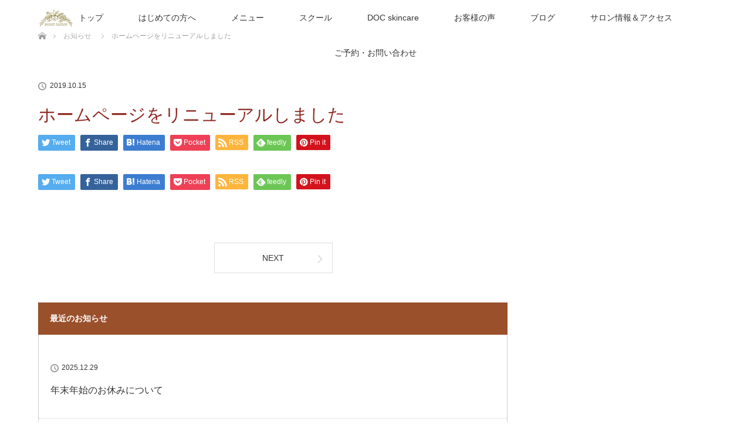

--- FILE ---
content_type: text/html; charset=UTF-8
request_url: https://merry-g.com/news/renew-hp/
body_size: 9623
content:
<!DOCTYPE html>
<html class="pc" dir="ltr" lang="ja"
	prefix="og: https://ogp.me/ns#" >
<head>
<meta charset="UTF-8">
<!--[if IE]><meta http-equiv="X-UA-Compatible" content="IE=edge"><![endif]-->
<meta name="viewport" content="width=device-width">

<meta name="description" content="広島市中区の腸もみ・体質改善リンパマッサージ専門エステサロン">
<link rel="pingback" href="https://merry-g.com/newWP/xmlrpc.php">

		<!-- All in One SEO 4.2.6.1 - aioseo.com -->
		<title>ホームページをリニューアルしました | メリーガーデン</title>
		<meta name="robots" content="max-image-preview:large" />
		<meta name="google-site-verification" content="d73DhATZJqgs2iJrO4nXXuxvNAWVu-eBDHn8HBxGvVY" />
		<link rel="canonical" href="https://merry-g.com/news/renew-hp/" />
		<meta name="generator" content="All in One SEO (AIOSEO) 4.2.6.1 " />
		<meta property="og:locale" content="ja_JP" />
		<meta property="og:site_name" content="メリーガーデン | 広島市中区の腸もみ・体質改善リンパマッサージ専門エステサロン" />
		<meta property="og:type" content="article" />
		<meta property="og:title" content="ホームページをリニューアルしました | メリーガーデン" />
		<meta property="og:url" content="https://merry-g.com/news/renew-hp/" />
		<meta property="article:published_time" content="2019-10-15T10:13:16+00:00" />
		<meta property="article:modified_time" content="2019-10-14T11:40:32+00:00" />
		<meta name="twitter:card" content="summary" />
		<meta name="twitter:title" content="ホームページをリニューアルしました | メリーガーデン" />
		<script type="text/javascript" >
			window.ga=window.ga||function(){(ga.q=ga.q||[]).push(arguments)};ga.l=+new Date;
			ga('create', "UA-122996649-1", { 'cookieDomain': 'merry-g.com' } );
			ga('send', 'pageview');
		</script>
		<script async src="https://www.google-analytics.com/analytics.js"></script>
		<!-- All in One SEO -->

<link rel='dns-prefetch' href='//www.google.com' />
<link rel='dns-prefetch' href='//s.w.org' />
<link rel="alternate" type="application/rss+xml" title="メリーガーデン &raquo; フィード" href="https://merry-g.com/feed/" />
<link rel="alternate" type="application/rss+xml" title="メリーガーデン &raquo; コメントフィード" href="https://merry-g.com/comments/feed/" />
<script type="text/javascript">
window._wpemojiSettings = {"baseUrl":"https:\/\/s.w.org\/images\/core\/emoji\/14.0.0\/72x72\/","ext":".png","svgUrl":"https:\/\/s.w.org\/images\/core\/emoji\/14.0.0\/svg\/","svgExt":".svg","source":{"concatemoji":"https:\/\/merry-g.com\/newWP\/wp-includes\/js\/wp-emoji-release.min.js?ver=6.0.11"}};
/*! This file is auto-generated */
!function(e,a,t){var n,r,o,i=a.createElement("canvas"),p=i.getContext&&i.getContext("2d");function s(e,t){var a=String.fromCharCode,e=(p.clearRect(0,0,i.width,i.height),p.fillText(a.apply(this,e),0,0),i.toDataURL());return p.clearRect(0,0,i.width,i.height),p.fillText(a.apply(this,t),0,0),e===i.toDataURL()}function c(e){var t=a.createElement("script");t.src=e,t.defer=t.type="text/javascript",a.getElementsByTagName("head")[0].appendChild(t)}for(o=Array("flag","emoji"),t.supports={everything:!0,everythingExceptFlag:!0},r=0;r<o.length;r++)t.supports[o[r]]=function(e){if(!p||!p.fillText)return!1;switch(p.textBaseline="top",p.font="600 32px Arial",e){case"flag":return s([127987,65039,8205,9895,65039],[127987,65039,8203,9895,65039])?!1:!s([55356,56826,55356,56819],[55356,56826,8203,55356,56819])&&!s([55356,57332,56128,56423,56128,56418,56128,56421,56128,56430,56128,56423,56128,56447],[55356,57332,8203,56128,56423,8203,56128,56418,8203,56128,56421,8203,56128,56430,8203,56128,56423,8203,56128,56447]);case"emoji":return!s([129777,127995,8205,129778,127999],[129777,127995,8203,129778,127999])}return!1}(o[r]),t.supports.everything=t.supports.everything&&t.supports[o[r]],"flag"!==o[r]&&(t.supports.everythingExceptFlag=t.supports.everythingExceptFlag&&t.supports[o[r]]);t.supports.everythingExceptFlag=t.supports.everythingExceptFlag&&!t.supports.flag,t.DOMReady=!1,t.readyCallback=function(){t.DOMReady=!0},t.supports.everything||(n=function(){t.readyCallback()},a.addEventListener?(a.addEventListener("DOMContentLoaded",n,!1),e.addEventListener("load",n,!1)):(e.attachEvent("onload",n),a.attachEvent("onreadystatechange",function(){"complete"===a.readyState&&t.readyCallback()})),(e=t.source||{}).concatemoji?c(e.concatemoji):e.wpemoji&&e.twemoji&&(c(e.twemoji),c(e.wpemoji)))}(window,document,window._wpemojiSettings);
</script>
<style type="text/css">
img.wp-smiley,
img.emoji {
	display: inline !important;
	border: none !important;
	box-shadow: none !important;
	height: 1em !important;
	width: 1em !important;
	margin: 0 0.07em !important;
	vertical-align: -0.1em !important;
	background: none !important;
	padding: 0 !important;
}
</style>
	<link rel='stylesheet' id='style-css'  href='https://merry-g.com/newWP/wp-content/themes/lotus_tcd039/style.css?ver=2.4' type='text/css' media='all' />
<link rel='stylesheet' id='wp-block-library-css'  href='https://merry-g.com/newWP/wp-includes/css/dist/block-library/style.min.css?ver=6.0.11' type='text/css' media='all' />
<style id='global-styles-inline-css' type='text/css'>
body{--wp--preset--color--black: #000000;--wp--preset--color--cyan-bluish-gray: #abb8c3;--wp--preset--color--white: #ffffff;--wp--preset--color--pale-pink: #f78da7;--wp--preset--color--vivid-red: #cf2e2e;--wp--preset--color--luminous-vivid-orange: #ff6900;--wp--preset--color--luminous-vivid-amber: #fcb900;--wp--preset--color--light-green-cyan: #7bdcb5;--wp--preset--color--vivid-green-cyan: #00d084;--wp--preset--color--pale-cyan-blue: #8ed1fc;--wp--preset--color--vivid-cyan-blue: #0693e3;--wp--preset--color--vivid-purple: #9b51e0;--wp--preset--gradient--vivid-cyan-blue-to-vivid-purple: linear-gradient(135deg,rgba(6,147,227,1) 0%,rgb(155,81,224) 100%);--wp--preset--gradient--light-green-cyan-to-vivid-green-cyan: linear-gradient(135deg,rgb(122,220,180) 0%,rgb(0,208,130) 100%);--wp--preset--gradient--luminous-vivid-amber-to-luminous-vivid-orange: linear-gradient(135deg,rgba(252,185,0,1) 0%,rgba(255,105,0,1) 100%);--wp--preset--gradient--luminous-vivid-orange-to-vivid-red: linear-gradient(135deg,rgba(255,105,0,1) 0%,rgb(207,46,46) 100%);--wp--preset--gradient--very-light-gray-to-cyan-bluish-gray: linear-gradient(135deg,rgb(238,238,238) 0%,rgb(169,184,195) 100%);--wp--preset--gradient--cool-to-warm-spectrum: linear-gradient(135deg,rgb(74,234,220) 0%,rgb(151,120,209) 20%,rgb(207,42,186) 40%,rgb(238,44,130) 60%,rgb(251,105,98) 80%,rgb(254,248,76) 100%);--wp--preset--gradient--blush-light-purple: linear-gradient(135deg,rgb(255,206,236) 0%,rgb(152,150,240) 100%);--wp--preset--gradient--blush-bordeaux: linear-gradient(135deg,rgb(254,205,165) 0%,rgb(254,45,45) 50%,rgb(107,0,62) 100%);--wp--preset--gradient--luminous-dusk: linear-gradient(135deg,rgb(255,203,112) 0%,rgb(199,81,192) 50%,rgb(65,88,208) 100%);--wp--preset--gradient--pale-ocean: linear-gradient(135deg,rgb(255,245,203) 0%,rgb(182,227,212) 50%,rgb(51,167,181) 100%);--wp--preset--gradient--electric-grass: linear-gradient(135deg,rgb(202,248,128) 0%,rgb(113,206,126) 100%);--wp--preset--gradient--midnight: linear-gradient(135deg,rgb(2,3,129) 0%,rgb(40,116,252) 100%);--wp--preset--duotone--dark-grayscale: url('#wp-duotone-dark-grayscale');--wp--preset--duotone--grayscale: url('#wp-duotone-grayscale');--wp--preset--duotone--purple-yellow: url('#wp-duotone-purple-yellow');--wp--preset--duotone--blue-red: url('#wp-duotone-blue-red');--wp--preset--duotone--midnight: url('#wp-duotone-midnight');--wp--preset--duotone--magenta-yellow: url('#wp-duotone-magenta-yellow');--wp--preset--duotone--purple-green: url('#wp-duotone-purple-green');--wp--preset--duotone--blue-orange: url('#wp-duotone-blue-orange');--wp--preset--font-size--small: 13px;--wp--preset--font-size--medium: 20px;--wp--preset--font-size--large: 36px;--wp--preset--font-size--x-large: 42px;}.has-black-color{color: var(--wp--preset--color--black) !important;}.has-cyan-bluish-gray-color{color: var(--wp--preset--color--cyan-bluish-gray) !important;}.has-white-color{color: var(--wp--preset--color--white) !important;}.has-pale-pink-color{color: var(--wp--preset--color--pale-pink) !important;}.has-vivid-red-color{color: var(--wp--preset--color--vivid-red) !important;}.has-luminous-vivid-orange-color{color: var(--wp--preset--color--luminous-vivid-orange) !important;}.has-luminous-vivid-amber-color{color: var(--wp--preset--color--luminous-vivid-amber) !important;}.has-light-green-cyan-color{color: var(--wp--preset--color--light-green-cyan) !important;}.has-vivid-green-cyan-color{color: var(--wp--preset--color--vivid-green-cyan) !important;}.has-pale-cyan-blue-color{color: var(--wp--preset--color--pale-cyan-blue) !important;}.has-vivid-cyan-blue-color{color: var(--wp--preset--color--vivid-cyan-blue) !important;}.has-vivid-purple-color{color: var(--wp--preset--color--vivid-purple) !important;}.has-black-background-color{background-color: var(--wp--preset--color--black) !important;}.has-cyan-bluish-gray-background-color{background-color: var(--wp--preset--color--cyan-bluish-gray) !important;}.has-white-background-color{background-color: var(--wp--preset--color--white) !important;}.has-pale-pink-background-color{background-color: var(--wp--preset--color--pale-pink) !important;}.has-vivid-red-background-color{background-color: var(--wp--preset--color--vivid-red) !important;}.has-luminous-vivid-orange-background-color{background-color: var(--wp--preset--color--luminous-vivid-orange) !important;}.has-luminous-vivid-amber-background-color{background-color: var(--wp--preset--color--luminous-vivid-amber) !important;}.has-light-green-cyan-background-color{background-color: var(--wp--preset--color--light-green-cyan) !important;}.has-vivid-green-cyan-background-color{background-color: var(--wp--preset--color--vivid-green-cyan) !important;}.has-pale-cyan-blue-background-color{background-color: var(--wp--preset--color--pale-cyan-blue) !important;}.has-vivid-cyan-blue-background-color{background-color: var(--wp--preset--color--vivid-cyan-blue) !important;}.has-vivid-purple-background-color{background-color: var(--wp--preset--color--vivid-purple) !important;}.has-black-border-color{border-color: var(--wp--preset--color--black) !important;}.has-cyan-bluish-gray-border-color{border-color: var(--wp--preset--color--cyan-bluish-gray) !important;}.has-white-border-color{border-color: var(--wp--preset--color--white) !important;}.has-pale-pink-border-color{border-color: var(--wp--preset--color--pale-pink) !important;}.has-vivid-red-border-color{border-color: var(--wp--preset--color--vivid-red) !important;}.has-luminous-vivid-orange-border-color{border-color: var(--wp--preset--color--luminous-vivid-orange) !important;}.has-luminous-vivid-amber-border-color{border-color: var(--wp--preset--color--luminous-vivid-amber) !important;}.has-light-green-cyan-border-color{border-color: var(--wp--preset--color--light-green-cyan) !important;}.has-vivid-green-cyan-border-color{border-color: var(--wp--preset--color--vivid-green-cyan) !important;}.has-pale-cyan-blue-border-color{border-color: var(--wp--preset--color--pale-cyan-blue) !important;}.has-vivid-cyan-blue-border-color{border-color: var(--wp--preset--color--vivid-cyan-blue) !important;}.has-vivid-purple-border-color{border-color: var(--wp--preset--color--vivid-purple) !important;}.has-vivid-cyan-blue-to-vivid-purple-gradient-background{background: var(--wp--preset--gradient--vivid-cyan-blue-to-vivid-purple) !important;}.has-light-green-cyan-to-vivid-green-cyan-gradient-background{background: var(--wp--preset--gradient--light-green-cyan-to-vivid-green-cyan) !important;}.has-luminous-vivid-amber-to-luminous-vivid-orange-gradient-background{background: var(--wp--preset--gradient--luminous-vivid-amber-to-luminous-vivid-orange) !important;}.has-luminous-vivid-orange-to-vivid-red-gradient-background{background: var(--wp--preset--gradient--luminous-vivid-orange-to-vivid-red) !important;}.has-very-light-gray-to-cyan-bluish-gray-gradient-background{background: var(--wp--preset--gradient--very-light-gray-to-cyan-bluish-gray) !important;}.has-cool-to-warm-spectrum-gradient-background{background: var(--wp--preset--gradient--cool-to-warm-spectrum) !important;}.has-blush-light-purple-gradient-background{background: var(--wp--preset--gradient--blush-light-purple) !important;}.has-blush-bordeaux-gradient-background{background: var(--wp--preset--gradient--blush-bordeaux) !important;}.has-luminous-dusk-gradient-background{background: var(--wp--preset--gradient--luminous-dusk) !important;}.has-pale-ocean-gradient-background{background: var(--wp--preset--gradient--pale-ocean) !important;}.has-electric-grass-gradient-background{background: var(--wp--preset--gradient--electric-grass) !important;}.has-midnight-gradient-background{background: var(--wp--preset--gradient--midnight) !important;}.has-small-font-size{font-size: var(--wp--preset--font-size--small) !important;}.has-medium-font-size{font-size: var(--wp--preset--font-size--medium) !important;}.has-large-font-size{font-size: var(--wp--preset--font-size--large) !important;}.has-x-large-font-size{font-size: var(--wp--preset--font-size--x-large) !important;}
</style>
<link rel='stylesheet' id='contact-form-7-css'  href='https://merry-g.com/newWP/wp-content/plugins/contact-form-7/includes/css/styles.css?ver=5.6.3' type='text/css' media='all' />
<link rel='stylesheet' id='tcd-maps-css'  href='https://merry-g.com/newWP/wp-content/plugins/tcd-google-maps/admin.css?ver=6.0.11' type='text/css' media='all' />
<link rel='stylesheet' id='jquery-lazyloadxt-spinner-css-css'  href='//merry-g.com/newWP/wp-content/plugins/a3-lazy-load/assets/css/jquery.lazyloadxt.spinner.css?ver=6.0.11' type='text/css' media='all' />
<script type='text/javascript' src='https://merry-g.com/newWP/wp-includes/js/jquery/jquery.min.js?ver=3.6.0' id='jquery-core-js'></script>
<script type='text/javascript' src='https://merry-g.com/newWP/wp-includes/js/jquery/jquery-migrate.min.js?ver=3.3.2' id='jquery-migrate-js'></script>
<link rel="https://api.w.org/" href="https://merry-g.com/wp-json/" /><link rel='shortlink' href='https://merry-g.com/?p=55' />
<link rel="alternate" type="application/json+oembed" href="https://merry-g.com/wp-json/oembed/1.0/embed?url=https%3A%2F%2Fmerry-g.com%2Fnews%2Frenew-hp%2F" />
<link rel="alternate" type="text/xml+oembed" href="https://merry-g.com/wp-json/oembed/1.0/embed?url=https%3A%2F%2Fmerry-g.com%2Fnews%2Frenew-hp%2F&#038;format=xml" />

<link rel="stylesheet" media="screen and (max-width:770px)" href="https://merry-g.com/newWP/wp-content/themes/lotus_tcd039/responsive.css?ver=2.4">
<link rel="stylesheet" href="https://merry-g.com/newWP/wp-content/themes/lotus_tcd039/css/footer-bar.css?ver=2.4">

<script src="https://merry-g.com/newWP/wp-content/themes/lotus_tcd039/js/jquery.easing.1.3.js?ver=2.4"></script>
<script src="https://merry-g.com/newWP/wp-content/themes/lotus_tcd039/js/jscript.js?ver=2.4"></script>
<script src="https://merry-g.com/newWP/wp-content/themes/lotus_tcd039/js/functions.js?ver=2.4"></script>
<script src="https://merry-g.com/newWP/wp-content/themes/lotus_tcd039/js/comment.js?ver=2.4"></script>
<script src="https://merry-g.com/newWP/wp-content/themes/lotus_tcd039/js/header_fix.js?ver=2.4"></script>

<style type="text/css">
body, input, textarea { font-family: Verdana, "Hiragino Kaku Gothic ProN", "ヒラギノ角ゴ ProN W3", "メイリオ", Meiryo, sans-serif; }
.rich_font { font-weight:500; font-family: "Times New Roman" , "游明朝" , "Yu Mincho" , "游明朝体" , "YuMincho" , "ヒラギノ明朝 Pro W3" , "Hiragino Mincho Pro" , "HiraMinProN-W3" , "HGS明朝E" , "ＭＳ Ｐ明朝" , "MS PMincho" , serif; }

body { font-size:15px; }

.pc #header .logo { font-size:21px; }
.mobile #header .logo { font-size:18px; }
.pc #header .desc { font-size:12px; }
#footer_logo .logo { font-size:40px; }
#footer_logo .desc { font-size:12px; }
.pc #header #logo_text_fixed .logo { font-size:21px; }

.index_box_list .image img, #index_blog_list li .image img, #related_post li a.image img, .styled_post_list1 .image img, #recent_news .image img{
  -webkit-transition: all 0.35s ease-in-out; -moz-transition: all 0.35s ease-in-out; transition: all 0.35s ease-in-out;
  -webkit-transform: scale(1); -moz-transform: scale(1); -ms-transform: scale(1); -o-transform: scale(1); transform: scale(1);
  -webkit-backface-visibility:hidden; backface-visibility:hidden;
}
.index_box_list .image a:hover img, #index_blog_list li .image:hover img, #related_post li a.image:hover img, .styled_post_list1 .image:hover img, #recent_news .image:hover img{
 -webkit-transform: scale(1.2); -moz-transform: scale(1.2); -ms-transform: scale(1.2); -o-transform: scale(1.2); transform: scale(1.2);
}

.pc .home #header_top{ background:rgba(255,255,255,1) }
.pc .home #global_menu{ background:rgba(255,255,255,0.4) }
.pc .header_fix #header{ background:rgba(255,255,255,1) }
	.pc .not_home #header{ background:rgba(255,255,255,0.4) }
.pc .not_home.header_fix2 #header{ background:rgba(255,255,255,1) }
.pc #global_menu > ul > li > a{ color:#333333; }

.pc #index_content2 .catchphrase .headline { font-size:40px; }
.pc #index_content2 .catchphrase .desc { font-size:15px; }

#post_title { font-size:30px; }
.post_content { font-size:15px; }

a:hover, #comment_header ul li a:hover, .pc #global_menu > ul > li.active > a, .pc #global_menu li.current-menu-item > a, .pc #global_menu > ul > li > a:hover, #header_logo .logo a:hover, #bread_crumb li.home a:hover:before, #bread_crumb li a:hover,
 .footer_menu li:first-child a, .footer_menu li:only-child a, #previous_next_post a:hover, .color_headline
  { color:#8F2821; }

.pc #global_menu ul ul a, #return_top a, .next_page_link a:hover, .page_navi a:hover, .collapse_category_list li a:hover .count, .index_archive_link a:hover, .slick-arrow:hover, #header_logo_index .link:hover,
 #previous_next_page a:hover, .page_navi p.back a:hover, .collapse_category_list li a:hover .count, .mobile #global_menu li a:hover,
  #wp-calendar td a:hover, #wp-calendar #prev a:hover, #wp-calendar #next a:hover, .widget_search #search-btn input:hover, .widget_search #searchsubmit:hover, .side_widget.google_search #searchsubmit:hover,
   #submit_comment:hover, #comment_header ul li a:hover, #comment_header ul li.comment_switch_active a, #comment_header #comment_closed p, #post_pagination a:hover, #post_pagination p, a.menu_button:hover, .mobile .footer_menu a:hover, .mobile #footer_menu_bottom li a:hover
    { background-color:#8F2821; }

.pc #global_menu ul ul a:hover, #return_top a:hover
 { background-color:#99502B; }

.side_headline, #footer_address, #recent_news .headline, .page_navi span.current
 { background-color:#99502B; }

#index_content1_top
 { background-color:#99502B; }

#comment_textarea textarea:focus, #guest_info input:focus, #comment_header ul li a:hover, #comment_header ul li.comment_switch_active a, #comment_header #comment_closed p
 { border-color:#8F2821; }

#comment_header ul li.comment_switch_active a:after, #comment_header #comment_closed p:after
 { border-color:#8F2821 transparent transparent transparent; }

.collapse_category_list li a:before
 { border-color: transparent transparent transparent #8F2821; }


  #site_loader_spinner { border:4px solid rgba(143,40,33,0.2); border-top-color:#8F2821; }


</style>


<script type="text/javascript">
jQuery(document).ready(function($){
  $('a').not('a[href^="#"], a[href^="tel"], [href^="javascript:void(0);"], a[target="_blank"]').click(function(){
    var pass = $(this).attr("href");
    $('body').fadeOut();
    setTimeout(function(){
      location.href = pass;
    },300);
    return false;
  });
});
</script>


<style type="text/css"></style></head>
<body id="body" class="news-template-default single single-news postid-55 mobile_header_fix not_home fix_top">

<div id="site_loader_overlay">
 <div id="site_loader_spinner"></div>
</div>

 <div id="header">
  <div id="header_top">
   <div id="header_logo">
    <div id="logo_image">
 <h1 class="logo">
  <a href="https://merry-g.com/" title="メリーガーデン" data-label="メリーガーデン"><img class="h_logo" src="https://merry-g.com/newWP/wp-content/uploads/2019/10/ヘッダー-1.png?1769893362" alt="メリーガーデン" title="メリーガーデン" /></a>
 </h1>
</div>
   </div>
  </div><!-- END #header_top -->
    <div id="header_bottom">
   <a href="#" class="menu_button"><span>menu</span></a>
   <div id="logo_image_fixed">
 <p class="logo"><a href="https://merry-g.com/" title="メリーガーデン"><img class="s_logo" src="https://merry-g.com/newWP/wp-content/uploads/2019/10/logo背景透明mini.png?1769893362" alt="メリーガーデン" title="メリーガーデン" /></a></p>
</div>
   <div id="global_menu">
    <ul id="menu-grobalmenu" class="menu"><li id="menu-item-35" class="menu-item menu-item-type-post_type menu-item-object-page menu-item-home menu-item-35"><a href="https://merry-g.com/">トップ</a></li>
<li id="menu-item-34" class="menu-item menu-item-type-post_type menu-item-object-page menu-item-34"><a href="https://merry-g.com/greeting/">はじめての方へ</a></li>
<li id="menu-item-118" class="menu-item menu-item-type-post_type menu-item-object-page menu-item-has-children menu-item-118"><a href="https://merry-g.com/nenu/">メニュー</a>
<ul class="sub-menu">
	<li id="menu-item-105" class="menu-item menu-item-type-post_type menu-item-object-page menu-item-105"><a href="https://merry-g.com/body/">ボディケア</a></li>
	<li id="menu-item-1250" class="menu-item menu-item-type-post_type menu-item-object-page menu-item-1250"><a href="https://merry-g.com/facial2/">美と癒しのフェイシャルエステ</a></li>
	<li id="menu-item-732" class="menu-item menu-item-type-post_type menu-item-object-page menu-item-732"><a href="https://merry-g.com/bodymake/">痩身</a></li>
	<li id="menu-item-1215" class="menu-item menu-item-type-post_type menu-item-object-page menu-item-1215"><a href="https://merry-g.com/datumou/">痛みのない美肌脱毛</a></li>
</ul>
</li>
<li id="menu-item-282" class="menu-item menu-item-type-post_type menu-item-object-page menu-item-has-children menu-item-282"><a href="https://merry-g.com/school/">スクール</a>
<ul class="sub-menu">
	<li id="menu-item-306" class="menu-item menu-item-type-post_type menu-item-object-page menu-item-306"><a href="https://merry-g.com/refle1day/">リフレクソロジー講座</a></li>
	<li id="menu-item-1041" class="menu-item menu-item-type-post_type menu-item-object-page menu-item-1041"><a href="https://merry-g.com/school/chineitsang/">内臓デトックス腸セラピー講座</a></li>
	<li id="menu-item-1776" class="menu-item menu-item-type-post_type menu-item-object-page menu-item-1776"><a href="https://merry-g.com/body-2/">ボディリンパトリートメント講座</a></li>
</ul>
</li>
<li id="menu-item-1004" class="menu-item menu-item-type-post_type menu-item-object-page menu-item-1004"><a href="https://merry-g.com/doc-skincare/">DOC skincare</a></li>
<li id="menu-item-1828" class="menu-item menu-item-type-post_type menu-item-object-page menu-item-1828"><a href="https://merry-g.com/%e3%81%8a%e5%ae%a2%e6%a7%98%e3%81%ae%e5%a3%b0/">お客様の声</a></li>
<li id="menu-item-32" class="menu-item menu-item-type-post_type menu-item-object-page current_page_parent menu-item-32"><a href="https://merry-g.com/blog/">ブログ</a></li>
<li id="menu-item-33" class="menu-item menu-item-type-post_type menu-item-object-page menu-item-33"><a href="https://merry-g.com/salon-information/">サロン情報＆アクセス</a></li>
<li id="menu-item-31" class="menu-item menu-item-type-post_type menu-item-object-page menu-item-31"><a href="https://merry-g.com/contact/">ご予約・お問い合わせ</a></li>
</ul>   </div>
  </div><!-- END #header_bottom -->
   </div><!-- END #header -->

    
 <div id="main_contents" class="clearfix">


<div id="bread_crumb">

<ul class="clearfix" itemscope itemtype="http://schema.org/BreadcrumbList">
 <li itemprop="itemListElement" itemscope itemtype="http://schema.org/ListItem" class="home"><a itemprop="item" href="https://merry-g.com/"><span itemprop="name">ホーム</span></a><meta itemprop="position" content="1" /></li>

 <li itemprop="itemListElement" itemscope itemtype="http://schema.org/ListItem"><a itemprop="item" href="https://merry-g.com/news/"><span itemprop="name">お知らせ</span></a><meta itemprop="position" content="2" /></li>
 <li itemprop="itemListElement" itemscope itemtype="http://schema.org/ListItem" class="last"><span itemprop="name">ホームページをリニューアルしました</span><meta itemprop="position" content="3" /></li>

</ul>
</div>

<div id="main_col" class="clearfix">

<div id="left_col">

 
 <div id="article">

  
    <ul id="post_meta_top" class="clearfix">
   <li class="date"><time class="entry-date updated" datetime="2019-10-14T20:40:32+09:00">2019.10.15</time></li>
  </ul>
  
  <h2 id="post_title" class="rich_font color_headline">ホームページをリニューアルしました</h2>

    <div class="single_share clearfix" id="single_share_top">
   
<!--Type1-->

<div id="share_top1">

 

<div class="sns">
<ul class="type1 clearfix">
<!--Twitterボタン-->
<li class="twitter">
<a href="http://twitter.com/share?text=%E3%83%9B%E3%83%BC%E3%83%A0%E3%83%9A%E3%83%BC%E3%82%B8%E3%82%92%E3%83%AA%E3%83%8B%E3%83%A5%E3%83%BC%E3%82%A2%E3%83%AB%E3%81%97%E3%81%BE%E3%81%97%E3%81%9F&url=https%3A%2F%2Fmerry-g.com%2Fnews%2Frenew-hp%2F&via=&tw_p=tweetbutton&related=" onclick="javascript:window.open(this.href, '', 'menubar=no,toolbar=no,resizable=yes,scrollbars=yes,height=400,width=600');return false;"><i class="icon-twitter"></i><span class="ttl">Tweet</span><span class="share-count"></span></a></li>

<!--Facebookボタン-->
<li class="facebook">
<a href="//www.facebook.com/sharer/sharer.php?u=https://merry-g.com/news/renew-hp/&amp;t=%E3%83%9B%E3%83%BC%E3%83%A0%E3%83%9A%E3%83%BC%E3%82%B8%E3%82%92%E3%83%AA%E3%83%8B%E3%83%A5%E3%83%BC%E3%82%A2%E3%83%AB%E3%81%97%E3%81%BE%E3%81%97%E3%81%9F" class="facebook-btn-icon-link" target="blank" rel="nofollow"><i class="icon-facebook"></i><span class="ttl">Share</span><span class="share-count"></span></a></li>

<!--Hatebuボタン-->
<li class="hatebu">
<a href="http://b.hatena.ne.jp/add?mode=confirm&url=https%3A%2F%2Fmerry-g.com%2Fnews%2Frenew-hp%2F" onclick="javascript:window.open(this.href, '', 'menubar=no,toolbar=no,resizable=yes,scrollbars=yes,height=400,width=510');return false;" ><i class="icon-hatebu"></i><span class="ttl">Hatena</span><span class="share-count"></span></a></li>

<!--Pocketボタン-->
<li class="pocket">
<a href="http://getpocket.com/edit?url=https%3A%2F%2Fmerry-g.com%2Fnews%2Frenew-hp%2F&title=%E3%83%9B%E3%83%BC%E3%83%A0%E3%83%9A%E3%83%BC%E3%82%B8%E3%82%92%E3%83%AA%E3%83%8B%E3%83%A5%E3%83%BC%E3%82%A2%E3%83%AB%E3%81%97%E3%81%BE%E3%81%97%E3%81%9F" target="blank"><i class="icon-pocket"></i><span class="ttl">Pocket</span><span class="share-count"></span></a></li>

<!--RSSボタン-->
<li class="rss">
<a href="https://merry-g.com/?feed=rss2" target="blank"><i class="icon-rss"></i><span class="ttl">RSS</span></a></li>

<!--Feedlyボタン-->
<li class="feedly">
<a href="http://feedly.com/index.html#subscription/feed/https://merry-g.com/feed/" target="blank"><i class="icon-feedly"></i><span class="ttl">feedly</span><span class="share-count"></span></a></li>

<!--Pinterestボタン-->
<li class="pinterest">
<a rel="nofollow" target="_blank" href="https://www.pinterest.com/pin/create/button/?url=https%3A%2F%2Fmerry-g.com%2Fnews%2Frenew-hp%2F&media=https://merry-g.com/newWP/wp-content/themes/lotus_tcd039/img/common/no_image_blog.gif&description=%E3%83%9B%E3%83%BC%E3%83%A0%E3%83%9A%E3%83%BC%E3%82%B8%E3%82%92%E3%83%AA%E3%83%8B%E3%83%A5%E3%83%BC%E3%82%A2%E3%83%AB%E3%81%97%E3%81%BE%E3%81%97%E3%81%9F"><i class="icon-pinterest"></i><span class="ttl">Pin&nbsp;it</span></a></li>

</ul>
</div>

</div>


<!--Type2-->

<!--Type3-->

<!--Type4-->

<!--Type5-->
  </div>
  
  <div class="post_content clearfix">
        </div>

    <div class="single_share clearfix" id="single_share_bottom">
   
<!--Type1-->

<div id="share_top1">

 

<div class="sns mt10 mb45">
<ul class="type1 clearfix">
<!--Twitterボタン-->
<li class="twitter">
<a href="http://twitter.com/share?text=%E3%83%9B%E3%83%BC%E3%83%A0%E3%83%9A%E3%83%BC%E3%82%B8%E3%82%92%E3%83%AA%E3%83%8B%E3%83%A5%E3%83%BC%E3%82%A2%E3%83%AB%E3%81%97%E3%81%BE%E3%81%97%E3%81%9F&url=https%3A%2F%2Fmerry-g.com%2Fnews%2Frenew-hp%2F&via=&tw_p=tweetbutton&related=" onclick="javascript:window.open(this.href, '', 'menubar=no,toolbar=no,resizable=yes,scrollbars=yes,height=400,width=600');return false;"><i class="icon-twitter"></i><span class="ttl">Tweet</span><span class="share-count"></span></a></li>

<!--Facebookボタン-->
<li class="facebook">
<a href="//www.facebook.com/sharer/sharer.php?u=https://merry-g.com/news/renew-hp/&amp;t=%E3%83%9B%E3%83%BC%E3%83%A0%E3%83%9A%E3%83%BC%E3%82%B8%E3%82%92%E3%83%AA%E3%83%8B%E3%83%A5%E3%83%BC%E3%82%A2%E3%83%AB%E3%81%97%E3%81%BE%E3%81%97%E3%81%9F" class="facebook-btn-icon-link" target="blank" rel="nofollow"><i class="icon-facebook"></i><span class="ttl">Share</span><span class="share-count"></span></a></li>

<!--Hatebuボタン-->
<li class="hatebu">
<a href="http://b.hatena.ne.jp/add?mode=confirm&url=https%3A%2F%2Fmerry-g.com%2Fnews%2Frenew-hp%2F" onclick="javascript:window.open(this.href, '', 'menubar=no,toolbar=no,resizable=yes,scrollbars=yes,height=400,width=510');return false;" ><i class="icon-hatebu"></i><span class="ttl">Hatena</span><span class="share-count"></span></a></li>

<!--Pocketボタン-->
<li class="pocket">
<a href="http://getpocket.com/edit?url=https%3A%2F%2Fmerry-g.com%2Fnews%2Frenew-hp%2F&title=%E3%83%9B%E3%83%BC%E3%83%A0%E3%83%9A%E3%83%BC%E3%82%B8%E3%82%92%E3%83%AA%E3%83%8B%E3%83%A5%E3%83%BC%E3%82%A2%E3%83%AB%E3%81%97%E3%81%BE%E3%81%97%E3%81%9F" target="blank"><i class="icon-pocket"></i><span class="ttl">Pocket</span><span class="share-count"></span></a></li>

<!--RSSボタン-->
<li class="rss">
<a href="https://merry-g.com/feed/" target="blank"><i class="icon-rss"></i><span class="ttl">RSS</span></a></li>

<!--Feedlyボタン-->
<li class="feedly">
<a href="http://feedly.com/index.html#subscription/feed/https://merry-g.com/feed/" target="blank"><i class="icon-feedly"></i><span class="ttl">feedly</span><span class="share-count"></span></a></li>

<!--Pinterestボタン-->
<li class="pinterest">
<a rel="nofollow" target="_blank" href="https://www.pinterest.com/pin/create/button/?url=https%3A%2F%2Fmerry-g.com%2Fnews%2Frenew-hp%2F&media=https://merry-g.com/newWP/wp-content/themes/lotus_tcd039/img/common/no_image_blog.gif&description=%E3%83%9B%E3%83%BC%E3%83%A0%E3%83%9A%E3%83%BC%E3%82%B8%E3%82%92%E3%83%AA%E3%83%8B%E3%83%A5%E3%83%BC%E3%82%A2%E3%83%AB%E3%81%97%E3%81%BE%E3%81%97%E3%81%9F"><i class="icon-pinterest"></i><span class="ttl">Pin&nbsp;it</span></a></li>

</ul>
</div>

</div>


<!--Type2-->

<!--Type3-->

<!--Type4-->

<!--Type5-->
  </div>
  
    <div id="previous_next_page" class="clearfix">
   <a class='next' href='https://merry-g.com/news/oyasumi1/' title='年末年始お休みのお知らせ'>NEXT</a>
  </div>
  
 </div><!-- END #article -->

 
  <div id="recent_news">
  <h3 class="headline"><span>最近のお知らせ</span></h3>
  <ol class="clearfix">
      <li class="clearfix no_image">
        <div class="content">
     <p class="date">2025.12.29</p>     <h3 class="title"><a href="https://merry-g.com/news/%e5%b9%b4%e6%9c%ab%e5%b9%b4%e5%a7%8b%e3%81%ae%e3%81%8a%e4%bc%91%e3%81%bf%e3%81%ab%e3%81%a4%e3%81%84%e3%81%a6/">年末年始のお休みについて</a></h3>
    </div>
   </li>
      <li class="clearfix no_image">
        <div class="content">
     <p class="date">2024.12.20</p>     <h3 class="title"><a href="https://merry-g.com/news/20241220-2/">年末年始のお休みについて</a></h3>
    </div>
   </li>
      <li class="clearfix no_image">
        <div class="content">
     <p class="date">2023.12.26</p>     <h3 class="title"><a href="https://merry-g.com/news/20231226-2/">年末年始のお休みについて</a></h3>
    </div>
   </li>
      <li class="clearfix">
    <a class="image" href="https://merry-g.com/news/20221222-2/"><img width="200" height="200" src="//merry-g.com/newWP/wp-content/plugins/a3-lazy-load/assets/images/lazy_placeholder.gif" data-lazy-type="image" data-src="https://merry-g.com/newWP/wp-content/uploads/2019/10/logo_2-200x200.png" class="lazy lazy-hidden attachment-size1 size-size1 wp-post-image" alt="" loading="lazy" srcset="" data-srcset="https://merry-g.com/newWP/wp-content/uploads/2019/10/logo_2-200x200.png 200w, https://merry-g.com/newWP/wp-content/uploads/2019/10/logo_2-150x150.png 150w, https://merry-g.com/newWP/wp-content/uploads/2019/10/logo_2-120x120.png 120w, https://merry-g.com/newWP/wp-content/uploads/2019/10/logo_2.png 300w" sizes="(max-width: 200px) 100vw, 200px" /><noscript><img width="200" height="200" src="https://merry-g.com/newWP/wp-content/uploads/2019/10/logo_2-200x200.png" class="attachment-size1 size-size1 wp-post-image" alt="" loading="lazy" srcset="https://merry-g.com/newWP/wp-content/uploads/2019/10/logo_2-200x200.png 200w, https://merry-g.com/newWP/wp-content/uploads/2019/10/logo_2-150x150.png 150w, https://merry-g.com/newWP/wp-content/uploads/2019/10/logo_2-120x120.png 120w, https://merry-g.com/newWP/wp-content/uploads/2019/10/logo_2.png 300w" sizes="(max-width: 200px) 100vw, 200px" /></noscript></a>    <div class="content">
     <p class="date">2022.12.22</p>     <h3 class="title"><a href="https://merry-g.com/news/20221222-2/">年末年始のお休みについて</a></h3>
    </div>
   </li>
      <li class="clearfix">
    <a class="image" href="https://merry-g.com/news/20220801-2/"><img width="200" height="200" src="//merry-g.com/newWP/wp-content/plugins/a3-lazy-load/assets/images/lazy_placeholder.gif" data-lazy-type="image" data-src="https://merry-g.com/newWP/wp-content/uploads/2019/10/logo_2-200x200.png" class="lazy lazy-hidden attachment-size1 size-size1 wp-post-image" alt="" loading="lazy" srcset="" data-srcset="https://merry-g.com/newWP/wp-content/uploads/2019/10/logo_2-200x200.png 200w, https://merry-g.com/newWP/wp-content/uploads/2019/10/logo_2-150x150.png 150w, https://merry-g.com/newWP/wp-content/uploads/2019/10/logo_2-120x120.png 120w, https://merry-g.com/newWP/wp-content/uploads/2019/10/logo_2.png 300w" sizes="(max-width: 200px) 100vw, 200px" /><noscript><img width="200" height="200" src="https://merry-g.com/newWP/wp-content/uploads/2019/10/logo_2-200x200.png" class="attachment-size1 size-size1 wp-post-image" alt="" loading="lazy" srcset="https://merry-g.com/newWP/wp-content/uploads/2019/10/logo_2-200x200.png 200w, https://merry-g.com/newWP/wp-content/uploads/2019/10/logo_2-150x150.png 150w, https://merry-g.com/newWP/wp-content/uploads/2019/10/logo_2-120x120.png 120w, https://merry-g.com/newWP/wp-content/uploads/2019/10/logo_2.png 300w" sizes="(max-width: 200px) 100vw, 200px" /></noscript></a>    <div class="content">
     <p class="date">2022.08.2</p>     <h3 class="title"><a href="https://merry-g.com/news/20220801-2/">夏季休業日のお知らせ</a></h3>
    </div>
   </li>
     </ol>
 </div>
 
</div><!-- END #left_col -->


 

</div><!-- END #main_col -->


 </div><!-- END #main_contents -->

<div id="footer_wrapper">
 <div id="footer_top">
  <div id="footer_top_inner">

   <!-- footer logo -->
   <div id="footer_logo">
    <div class="logo_area">
 <p class="logo"><a href="https://merry-g.com/" title="メリーガーデン"><img class="f_logo" src="https://merry-g.com/newWP/wp-content/uploads/2019/10/logo背景透明.png?1769893362" alt="メリーガーデン" title="メリーガーデン" /></a></p>
</div>
   </div>

   <!-- footer menu -->
      <div id="footer_menu" class="clearfix">
        <div id="footer-menu1" class="footer_menu clearfix">
     <ul id="menu-grobalmenu-1" class="menu"><li class="menu-item menu-item-type-post_type menu-item-object-page menu-item-home menu-item-35"><a href="https://merry-g.com/">トップ</a></li>
<li class="menu-item menu-item-type-post_type menu-item-object-page menu-item-34"><a href="https://merry-g.com/greeting/">はじめての方へ</a></li>
<li class="menu-item menu-item-type-post_type menu-item-object-page menu-item-has-children menu-item-118"><a href="https://merry-g.com/nenu/">メニュー</a></li>
<li class="menu-item menu-item-type-post_type menu-item-object-page menu-item-has-children menu-item-282"><a href="https://merry-g.com/school/">スクール</a></li>
<li class="menu-item menu-item-type-post_type menu-item-object-page menu-item-1004"><a href="https://merry-g.com/doc-skincare/">DOC skincare</a></li>
<li class="menu-item menu-item-type-post_type menu-item-object-page menu-item-1828"><a href="https://merry-g.com/%e3%81%8a%e5%ae%a2%e6%a7%98%e3%81%ae%e5%a3%b0/">お客様の声</a></li>
<li class="menu-item menu-item-type-post_type menu-item-object-page current_page_parent menu-item-32"><a href="https://merry-g.com/blog/">ブログ</a></li>
<li class="menu-item menu-item-type-post_type menu-item-object-page menu-item-33"><a href="https://merry-g.com/salon-information/">サロン情報＆アクセス</a></li>
<li class="menu-item menu-item-type-post_type menu-item-object-page menu-item-31"><a href="https://merry-g.com/contact/">ご予約・お問い合わせ</a></li>
</ul>    </div>
                           </div>
   

  </div><!-- END #footer_top_inner -->
 </div><!-- END #footer_top -->

    <p id="footer_address"><span class="mr10">Merry Garden</span>広島県広島市中区広瀬北町4-2<span class="ml10">080-6304-8315</span></p>
   
 <div id="footer_bottom">
  <div id="footer_bottom_inner" class="clearfix">
   <!-- social button -->
      <ul class="clearfix" id="footer_social_link">
            <li class="facebook"><a class="target_blank" href="https://www.facebook.com/merry358/">Facebook</a></li>
                            <li class="rss"><a class="target_blank" href="https://merry-g.com/feed/">RSS</a></li>
       </ul>
      <p id="copyright">Copyright &copy;&nbsp; <a href="https://merry-g.com/">メリーガーデン</a></p>

  </div><!-- END #footer_bottom_inner -->
 </div><!-- END #footer_bottom -->
</div><!-- /footer_wrapper -->


 <div id="return_top">
  <a href="#body"><span>PAGE TOP</span></a>
 </div>


 <script>

 jQuery(window).bind("unload",function(){});

 jQuery(document).ready(function($){

  function after_load() {
   $('#site_loader_spinner').delay(300).addClass('fade_out');
   $('#site_loader_overlay').delay(600).addClass('fade_out');
   $('#site_loader_spinner').delay(600).fadeOut(100);
   $('#site_loader_overlay').delay(900).fadeOut(100);
        }


  $(window).load(function () {
    after_load();
  });
 
  $(function(){
    setTimeout(function(){
      if( $('#site_loader_overlay').is(':visible') ) {
        after_load();
      }
    }, 3000);
  });

 });
 </script>

 
 
 <!-- facebook share button code -->
 <div id="fb-root"></div>
 <script>
 (function(d, s, id) {
   var js, fjs = d.getElementsByTagName(s)[0];
   if (d.getElementById(id)) return;
   js = d.createElement(s); js.id = id;
   js.src = "//connect.facebook.net/ja_JP/sdk.js#xfbml=1&version=v2.5";
   fjs.parentNode.insertBefore(js, fjs);
 }(document, 'script', 'facebook-jssdk'));
 </script>

 

<script type='text/javascript' src='https://merry-g.com/newWP/wp-includes/js/comment-reply.min.js?ver=6.0.11' id='comment-reply-js'></script>
<script type='text/javascript' src='https://merry-g.com/newWP/wp-content/plugins/contact-form-7/includes/swv/js/index.js?ver=5.6.3' id='swv-js'></script>
<script type='text/javascript' id='contact-form-7-js-extra'>
/* <![CDATA[ */
var wpcf7 = {"api":{"root":"https:\/\/merry-g.com\/wp-json\/","namespace":"contact-form-7\/v1"}};
/* ]]> */
</script>
<script type='text/javascript' src='https://merry-g.com/newWP/wp-content/plugins/contact-form-7/includes/js/index.js?ver=5.6.3' id='contact-form-7-js'></script>
<script type='text/javascript' id='jquery-lazyloadxt-js-extra'>
/* <![CDATA[ */
var a3_lazyload_params = {"apply_images":"1","apply_videos":"1"};
/* ]]> */
</script>
<script type='text/javascript' src='//merry-g.com/newWP/wp-content/plugins/a3-lazy-load/assets/js/jquery.lazyloadxt.extra.min.js?ver=2.6.1' id='jquery-lazyloadxt-js'></script>
<script type='text/javascript' src='//merry-g.com/newWP/wp-content/plugins/a3-lazy-load/assets/js/jquery.lazyloadxt.srcset.min.js?ver=2.6.1' id='jquery-lazyloadxt-srcset-js'></script>
<script type='text/javascript' id='jquery-lazyloadxt-extend-js-extra'>
/* <![CDATA[ */
var a3_lazyload_extend_params = {"edgeY":"0","horizontal_container_classnames":""};
/* ]]> */
</script>
<script type='text/javascript' src='//merry-g.com/newWP/wp-content/plugins/a3-lazy-load/assets/js/jquery.lazyloadxt.extend.js?ver=2.6.1' id='jquery-lazyloadxt-extend-js'></script>
<script type='text/javascript' src='https://www.google.com/recaptcha/api.js?render=6LfP6vYeAAAAAFdcc4Gd55_lf-gkMc46ySPhI35u&#038;ver=3.0' id='google-recaptcha-js'></script>
<script type='text/javascript' src='https://merry-g.com/newWP/wp-includes/js/dist/vendor/regenerator-runtime.min.js?ver=0.13.9' id='regenerator-runtime-js'></script>
<script type='text/javascript' src='https://merry-g.com/newWP/wp-includes/js/dist/vendor/wp-polyfill.min.js?ver=3.15.0' id='wp-polyfill-js'></script>
<script type='text/javascript' id='wpcf7-recaptcha-js-extra'>
/* <![CDATA[ */
var wpcf7_recaptcha = {"sitekey":"6LfP6vYeAAAAAFdcc4Gd55_lf-gkMc46ySPhI35u","actions":{"homepage":"homepage","contactform":"contactform"}};
/* ]]> */
</script>
<script type='text/javascript' src='https://merry-g.com/newWP/wp-content/plugins/contact-form-7/modules/recaptcha/index.js?ver=5.6.3' id='wpcf7-recaptcha-js'></script>
</body>
</html>

--- FILE ---
content_type: text/html; charset=utf-8
request_url: https://www.google.com/recaptcha/api2/anchor?ar=1&k=6LfP6vYeAAAAAFdcc4Gd55_lf-gkMc46ySPhI35u&co=aHR0cHM6Ly9tZXJyeS1nLmNvbTo0NDM.&hl=en&v=N67nZn4AqZkNcbeMu4prBgzg&size=invisible&anchor-ms=20000&execute-ms=30000&cb=ix5gjtt19mws
body_size: 49603
content:
<!DOCTYPE HTML><html dir="ltr" lang="en"><head><meta http-equiv="Content-Type" content="text/html; charset=UTF-8">
<meta http-equiv="X-UA-Compatible" content="IE=edge">
<title>reCAPTCHA</title>
<style type="text/css">
/* cyrillic-ext */
@font-face {
  font-family: 'Roboto';
  font-style: normal;
  font-weight: 400;
  font-stretch: 100%;
  src: url(//fonts.gstatic.com/s/roboto/v48/KFO7CnqEu92Fr1ME7kSn66aGLdTylUAMa3GUBHMdazTgWw.woff2) format('woff2');
  unicode-range: U+0460-052F, U+1C80-1C8A, U+20B4, U+2DE0-2DFF, U+A640-A69F, U+FE2E-FE2F;
}
/* cyrillic */
@font-face {
  font-family: 'Roboto';
  font-style: normal;
  font-weight: 400;
  font-stretch: 100%;
  src: url(//fonts.gstatic.com/s/roboto/v48/KFO7CnqEu92Fr1ME7kSn66aGLdTylUAMa3iUBHMdazTgWw.woff2) format('woff2');
  unicode-range: U+0301, U+0400-045F, U+0490-0491, U+04B0-04B1, U+2116;
}
/* greek-ext */
@font-face {
  font-family: 'Roboto';
  font-style: normal;
  font-weight: 400;
  font-stretch: 100%;
  src: url(//fonts.gstatic.com/s/roboto/v48/KFO7CnqEu92Fr1ME7kSn66aGLdTylUAMa3CUBHMdazTgWw.woff2) format('woff2');
  unicode-range: U+1F00-1FFF;
}
/* greek */
@font-face {
  font-family: 'Roboto';
  font-style: normal;
  font-weight: 400;
  font-stretch: 100%;
  src: url(//fonts.gstatic.com/s/roboto/v48/KFO7CnqEu92Fr1ME7kSn66aGLdTylUAMa3-UBHMdazTgWw.woff2) format('woff2');
  unicode-range: U+0370-0377, U+037A-037F, U+0384-038A, U+038C, U+038E-03A1, U+03A3-03FF;
}
/* math */
@font-face {
  font-family: 'Roboto';
  font-style: normal;
  font-weight: 400;
  font-stretch: 100%;
  src: url(//fonts.gstatic.com/s/roboto/v48/KFO7CnqEu92Fr1ME7kSn66aGLdTylUAMawCUBHMdazTgWw.woff2) format('woff2');
  unicode-range: U+0302-0303, U+0305, U+0307-0308, U+0310, U+0312, U+0315, U+031A, U+0326-0327, U+032C, U+032F-0330, U+0332-0333, U+0338, U+033A, U+0346, U+034D, U+0391-03A1, U+03A3-03A9, U+03B1-03C9, U+03D1, U+03D5-03D6, U+03F0-03F1, U+03F4-03F5, U+2016-2017, U+2034-2038, U+203C, U+2040, U+2043, U+2047, U+2050, U+2057, U+205F, U+2070-2071, U+2074-208E, U+2090-209C, U+20D0-20DC, U+20E1, U+20E5-20EF, U+2100-2112, U+2114-2115, U+2117-2121, U+2123-214F, U+2190, U+2192, U+2194-21AE, U+21B0-21E5, U+21F1-21F2, U+21F4-2211, U+2213-2214, U+2216-22FF, U+2308-230B, U+2310, U+2319, U+231C-2321, U+2336-237A, U+237C, U+2395, U+239B-23B7, U+23D0, U+23DC-23E1, U+2474-2475, U+25AF, U+25B3, U+25B7, U+25BD, U+25C1, U+25CA, U+25CC, U+25FB, U+266D-266F, U+27C0-27FF, U+2900-2AFF, U+2B0E-2B11, U+2B30-2B4C, U+2BFE, U+3030, U+FF5B, U+FF5D, U+1D400-1D7FF, U+1EE00-1EEFF;
}
/* symbols */
@font-face {
  font-family: 'Roboto';
  font-style: normal;
  font-weight: 400;
  font-stretch: 100%;
  src: url(//fonts.gstatic.com/s/roboto/v48/KFO7CnqEu92Fr1ME7kSn66aGLdTylUAMaxKUBHMdazTgWw.woff2) format('woff2');
  unicode-range: U+0001-000C, U+000E-001F, U+007F-009F, U+20DD-20E0, U+20E2-20E4, U+2150-218F, U+2190, U+2192, U+2194-2199, U+21AF, U+21E6-21F0, U+21F3, U+2218-2219, U+2299, U+22C4-22C6, U+2300-243F, U+2440-244A, U+2460-24FF, U+25A0-27BF, U+2800-28FF, U+2921-2922, U+2981, U+29BF, U+29EB, U+2B00-2BFF, U+4DC0-4DFF, U+FFF9-FFFB, U+10140-1018E, U+10190-1019C, U+101A0, U+101D0-101FD, U+102E0-102FB, U+10E60-10E7E, U+1D2C0-1D2D3, U+1D2E0-1D37F, U+1F000-1F0FF, U+1F100-1F1AD, U+1F1E6-1F1FF, U+1F30D-1F30F, U+1F315, U+1F31C, U+1F31E, U+1F320-1F32C, U+1F336, U+1F378, U+1F37D, U+1F382, U+1F393-1F39F, U+1F3A7-1F3A8, U+1F3AC-1F3AF, U+1F3C2, U+1F3C4-1F3C6, U+1F3CA-1F3CE, U+1F3D4-1F3E0, U+1F3ED, U+1F3F1-1F3F3, U+1F3F5-1F3F7, U+1F408, U+1F415, U+1F41F, U+1F426, U+1F43F, U+1F441-1F442, U+1F444, U+1F446-1F449, U+1F44C-1F44E, U+1F453, U+1F46A, U+1F47D, U+1F4A3, U+1F4B0, U+1F4B3, U+1F4B9, U+1F4BB, U+1F4BF, U+1F4C8-1F4CB, U+1F4D6, U+1F4DA, U+1F4DF, U+1F4E3-1F4E6, U+1F4EA-1F4ED, U+1F4F7, U+1F4F9-1F4FB, U+1F4FD-1F4FE, U+1F503, U+1F507-1F50B, U+1F50D, U+1F512-1F513, U+1F53E-1F54A, U+1F54F-1F5FA, U+1F610, U+1F650-1F67F, U+1F687, U+1F68D, U+1F691, U+1F694, U+1F698, U+1F6AD, U+1F6B2, U+1F6B9-1F6BA, U+1F6BC, U+1F6C6-1F6CF, U+1F6D3-1F6D7, U+1F6E0-1F6EA, U+1F6F0-1F6F3, U+1F6F7-1F6FC, U+1F700-1F7FF, U+1F800-1F80B, U+1F810-1F847, U+1F850-1F859, U+1F860-1F887, U+1F890-1F8AD, U+1F8B0-1F8BB, U+1F8C0-1F8C1, U+1F900-1F90B, U+1F93B, U+1F946, U+1F984, U+1F996, U+1F9E9, U+1FA00-1FA6F, U+1FA70-1FA7C, U+1FA80-1FA89, U+1FA8F-1FAC6, U+1FACE-1FADC, U+1FADF-1FAE9, U+1FAF0-1FAF8, U+1FB00-1FBFF;
}
/* vietnamese */
@font-face {
  font-family: 'Roboto';
  font-style: normal;
  font-weight: 400;
  font-stretch: 100%;
  src: url(//fonts.gstatic.com/s/roboto/v48/KFO7CnqEu92Fr1ME7kSn66aGLdTylUAMa3OUBHMdazTgWw.woff2) format('woff2');
  unicode-range: U+0102-0103, U+0110-0111, U+0128-0129, U+0168-0169, U+01A0-01A1, U+01AF-01B0, U+0300-0301, U+0303-0304, U+0308-0309, U+0323, U+0329, U+1EA0-1EF9, U+20AB;
}
/* latin-ext */
@font-face {
  font-family: 'Roboto';
  font-style: normal;
  font-weight: 400;
  font-stretch: 100%;
  src: url(//fonts.gstatic.com/s/roboto/v48/KFO7CnqEu92Fr1ME7kSn66aGLdTylUAMa3KUBHMdazTgWw.woff2) format('woff2');
  unicode-range: U+0100-02BA, U+02BD-02C5, U+02C7-02CC, U+02CE-02D7, U+02DD-02FF, U+0304, U+0308, U+0329, U+1D00-1DBF, U+1E00-1E9F, U+1EF2-1EFF, U+2020, U+20A0-20AB, U+20AD-20C0, U+2113, U+2C60-2C7F, U+A720-A7FF;
}
/* latin */
@font-face {
  font-family: 'Roboto';
  font-style: normal;
  font-weight: 400;
  font-stretch: 100%;
  src: url(//fonts.gstatic.com/s/roboto/v48/KFO7CnqEu92Fr1ME7kSn66aGLdTylUAMa3yUBHMdazQ.woff2) format('woff2');
  unicode-range: U+0000-00FF, U+0131, U+0152-0153, U+02BB-02BC, U+02C6, U+02DA, U+02DC, U+0304, U+0308, U+0329, U+2000-206F, U+20AC, U+2122, U+2191, U+2193, U+2212, U+2215, U+FEFF, U+FFFD;
}
/* cyrillic-ext */
@font-face {
  font-family: 'Roboto';
  font-style: normal;
  font-weight: 500;
  font-stretch: 100%;
  src: url(//fonts.gstatic.com/s/roboto/v48/KFO7CnqEu92Fr1ME7kSn66aGLdTylUAMa3GUBHMdazTgWw.woff2) format('woff2');
  unicode-range: U+0460-052F, U+1C80-1C8A, U+20B4, U+2DE0-2DFF, U+A640-A69F, U+FE2E-FE2F;
}
/* cyrillic */
@font-face {
  font-family: 'Roboto';
  font-style: normal;
  font-weight: 500;
  font-stretch: 100%;
  src: url(//fonts.gstatic.com/s/roboto/v48/KFO7CnqEu92Fr1ME7kSn66aGLdTylUAMa3iUBHMdazTgWw.woff2) format('woff2');
  unicode-range: U+0301, U+0400-045F, U+0490-0491, U+04B0-04B1, U+2116;
}
/* greek-ext */
@font-face {
  font-family: 'Roboto';
  font-style: normal;
  font-weight: 500;
  font-stretch: 100%;
  src: url(//fonts.gstatic.com/s/roboto/v48/KFO7CnqEu92Fr1ME7kSn66aGLdTylUAMa3CUBHMdazTgWw.woff2) format('woff2');
  unicode-range: U+1F00-1FFF;
}
/* greek */
@font-face {
  font-family: 'Roboto';
  font-style: normal;
  font-weight: 500;
  font-stretch: 100%;
  src: url(//fonts.gstatic.com/s/roboto/v48/KFO7CnqEu92Fr1ME7kSn66aGLdTylUAMa3-UBHMdazTgWw.woff2) format('woff2');
  unicode-range: U+0370-0377, U+037A-037F, U+0384-038A, U+038C, U+038E-03A1, U+03A3-03FF;
}
/* math */
@font-face {
  font-family: 'Roboto';
  font-style: normal;
  font-weight: 500;
  font-stretch: 100%;
  src: url(//fonts.gstatic.com/s/roboto/v48/KFO7CnqEu92Fr1ME7kSn66aGLdTylUAMawCUBHMdazTgWw.woff2) format('woff2');
  unicode-range: U+0302-0303, U+0305, U+0307-0308, U+0310, U+0312, U+0315, U+031A, U+0326-0327, U+032C, U+032F-0330, U+0332-0333, U+0338, U+033A, U+0346, U+034D, U+0391-03A1, U+03A3-03A9, U+03B1-03C9, U+03D1, U+03D5-03D6, U+03F0-03F1, U+03F4-03F5, U+2016-2017, U+2034-2038, U+203C, U+2040, U+2043, U+2047, U+2050, U+2057, U+205F, U+2070-2071, U+2074-208E, U+2090-209C, U+20D0-20DC, U+20E1, U+20E5-20EF, U+2100-2112, U+2114-2115, U+2117-2121, U+2123-214F, U+2190, U+2192, U+2194-21AE, U+21B0-21E5, U+21F1-21F2, U+21F4-2211, U+2213-2214, U+2216-22FF, U+2308-230B, U+2310, U+2319, U+231C-2321, U+2336-237A, U+237C, U+2395, U+239B-23B7, U+23D0, U+23DC-23E1, U+2474-2475, U+25AF, U+25B3, U+25B7, U+25BD, U+25C1, U+25CA, U+25CC, U+25FB, U+266D-266F, U+27C0-27FF, U+2900-2AFF, U+2B0E-2B11, U+2B30-2B4C, U+2BFE, U+3030, U+FF5B, U+FF5D, U+1D400-1D7FF, U+1EE00-1EEFF;
}
/* symbols */
@font-face {
  font-family: 'Roboto';
  font-style: normal;
  font-weight: 500;
  font-stretch: 100%;
  src: url(//fonts.gstatic.com/s/roboto/v48/KFO7CnqEu92Fr1ME7kSn66aGLdTylUAMaxKUBHMdazTgWw.woff2) format('woff2');
  unicode-range: U+0001-000C, U+000E-001F, U+007F-009F, U+20DD-20E0, U+20E2-20E4, U+2150-218F, U+2190, U+2192, U+2194-2199, U+21AF, U+21E6-21F0, U+21F3, U+2218-2219, U+2299, U+22C4-22C6, U+2300-243F, U+2440-244A, U+2460-24FF, U+25A0-27BF, U+2800-28FF, U+2921-2922, U+2981, U+29BF, U+29EB, U+2B00-2BFF, U+4DC0-4DFF, U+FFF9-FFFB, U+10140-1018E, U+10190-1019C, U+101A0, U+101D0-101FD, U+102E0-102FB, U+10E60-10E7E, U+1D2C0-1D2D3, U+1D2E0-1D37F, U+1F000-1F0FF, U+1F100-1F1AD, U+1F1E6-1F1FF, U+1F30D-1F30F, U+1F315, U+1F31C, U+1F31E, U+1F320-1F32C, U+1F336, U+1F378, U+1F37D, U+1F382, U+1F393-1F39F, U+1F3A7-1F3A8, U+1F3AC-1F3AF, U+1F3C2, U+1F3C4-1F3C6, U+1F3CA-1F3CE, U+1F3D4-1F3E0, U+1F3ED, U+1F3F1-1F3F3, U+1F3F5-1F3F7, U+1F408, U+1F415, U+1F41F, U+1F426, U+1F43F, U+1F441-1F442, U+1F444, U+1F446-1F449, U+1F44C-1F44E, U+1F453, U+1F46A, U+1F47D, U+1F4A3, U+1F4B0, U+1F4B3, U+1F4B9, U+1F4BB, U+1F4BF, U+1F4C8-1F4CB, U+1F4D6, U+1F4DA, U+1F4DF, U+1F4E3-1F4E6, U+1F4EA-1F4ED, U+1F4F7, U+1F4F9-1F4FB, U+1F4FD-1F4FE, U+1F503, U+1F507-1F50B, U+1F50D, U+1F512-1F513, U+1F53E-1F54A, U+1F54F-1F5FA, U+1F610, U+1F650-1F67F, U+1F687, U+1F68D, U+1F691, U+1F694, U+1F698, U+1F6AD, U+1F6B2, U+1F6B9-1F6BA, U+1F6BC, U+1F6C6-1F6CF, U+1F6D3-1F6D7, U+1F6E0-1F6EA, U+1F6F0-1F6F3, U+1F6F7-1F6FC, U+1F700-1F7FF, U+1F800-1F80B, U+1F810-1F847, U+1F850-1F859, U+1F860-1F887, U+1F890-1F8AD, U+1F8B0-1F8BB, U+1F8C0-1F8C1, U+1F900-1F90B, U+1F93B, U+1F946, U+1F984, U+1F996, U+1F9E9, U+1FA00-1FA6F, U+1FA70-1FA7C, U+1FA80-1FA89, U+1FA8F-1FAC6, U+1FACE-1FADC, U+1FADF-1FAE9, U+1FAF0-1FAF8, U+1FB00-1FBFF;
}
/* vietnamese */
@font-face {
  font-family: 'Roboto';
  font-style: normal;
  font-weight: 500;
  font-stretch: 100%;
  src: url(//fonts.gstatic.com/s/roboto/v48/KFO7CnqEu92Fr1ME7kSn66aGLdTylUAMa3OUBHMdazTgWw.woff2) format('woff2');
  unicode-range: U+0102-0103, U+0110-0111, U+0128-0129, U+0168-0169, U+01A0-01A1, U+01AF-01B0, U+0300-0301, U+0303-0304, U+0308-0309, U+0323, U+0329, U+1EA0-1EF9, U+20AB;
}
/* latin-ext */
@font-face {
  font-family: 'Roboto';
  font-style: normal;
  font-weight: 500;
  font-stretch: 100%;
  src: url(//fonts.gstatic.com/s/roboto/v48/KFO7CnqEu92Fr1ME7kSn66aGLdTylUAMa3KUBHMdazTgWw.woff2) format('woff2');
  unicode-range: U+0100-02BA, U+02BD-02C5, U+02C7-02CC, U+02CE-02D7, U+02DD-02FF, U+0304, U+0308, U+0329, U+1D00-1DBF, U+1E00-1E9F, U+1EF2-1EFF, U+2020, U+20A0-20AB, U+20AD-20C0, U+2113, U+2C60-2C7F, U+A720-A7FF;
}
/* latin */
@font-face {
  font-family: 'Roboto';
  font-style: normal;
  font-weight: 500;
  font-stretch: 100%;
  src: url(//fonts.gstatic.com/s/roboto/v48/KFO7CnqEu92Fr1ME7kSn66aGLdTylUAMa3yUBHMdazQ.woff2) format('woff2');
  unicode-range: U+0000-00FF, U+0131, U+0152-0153, U+02BB-02BC, U+02C6, U+02DA, U+02DC, U+0304, U+0308, U+0329, U+2000-206F, U+20AC, U+2122, U+2191, U+2193, U+2212, U+2215, U+FEFF, U+FFFD;
}
/* cyrillic-ext */
@font-face {
  font-family: 'Roboto';
  font-style: normal;
  font-weight: 900;
  font-stretch: 100%;
  src: url(//fonts.gstatic.com/s/roboto/v48/KFO7CnqEu92Fr1ME7kSn66aGLdTylUAMa3GUBHMdazTgWw.woff2) format('woff2');
  unicode-range: U+0460-052F, U+1C80-1C8A, U+20B4, U+2DE0-2DFF, U+A640-A69F, U+FE2E-FE2F;
}
/* cyrillic */
@font-face {
  font-family: 'Roboto';
  font-style: normal;
  font-weight: 900;
  font-stretch: 100%;
  src: url(//fonts.gstatic.com/s/roboto/v48/KFO7CnqEu92Fr1ME7kSn66aGLdTylUAMa3iUBHMdazTgWw.woff2) format('woff2');
  unicode-range: U+0301, U+0400-045F, U+0490-0491, U+04B0-04B1, U+2116;
}
/* greek-ext */
@font-face {
  font-family: 'Roboto';
  font-style: normal;
  font-weight: 900;
  font-stretch: 100%;
  src: url(//fonts.gstatic.com/s/roboto/v48/KFO7CnqEu92Fr1ME7kSn66aGLdTylUAMa3CUBHMdazTgWw.woff2) format('woff2');
  unicode-range: U+1F00-1FFF;
}
/* greek */
@font-face {
  font-family: 'Roboto';
  font-style: normal;
  font-weight: 900;
  font-stretch: 100%;
  src: url(//fonts.gstatic.com/s/roboto/v48/KFO7CnqEu92Fr1ME7kSn66aGLdTylUAMa3-UBHMdazTgWw.woff2) format('woff2');
  unicode-range: U+0370-0377, U+037A-037F, U+0384-038A, U+038C, U+038E-03A1, U+03A3-03FF;
}
/* math */
@font-face {
  font-family: 'Roboto';
  font-style: normal;
  font-weight: 900;
  font-stretch: 100%;
  src: url(//fonts.gstatic.com/s/roboto/v48/KFO7CnqEu92Fr1ME7kSn66aGLdTylUAMawCUBHMdazTgWw.woff2) format('woff2');
  unicode-range: U+0302-0303, U+0305, U+0307-0308, U+0310, U+0312, U+0315, U+031A, U+0326-0327, U+032C, U+032F-0330, U+0332-0333, U+0338, U+033A, U+0346, U+034D, U+0391-03A1, U+03A3-03A9, U+03B1-03C9, U+03D1, U+03D5-03D6, U+03F0-03F1, U+03F4-03F5, U+2016-2017, U+2034-2038, U+203C, U+2040, U+2043, U+2047, U+2050, U+2057, U+205F, U+2070-2071, U+2074-208E, U+2090-209C, U+20D0-20DC, U+20E1, U+20E5-20EF, U+2100-2112, U+2114-2115, U+2117-2121, U+2123-214F, U+2190, U+2192, U+2194-21AE, U+21B0-21E5, U+21F1-21F2, U+21F4-2211, U+2213-2214, U+2216-22FF, U+2308-230B, U+2310, U+2319, U+231C-2321, U+2336-237A, U+237C, U+2395, U+239B-23B7, U+23D0, U+23DC-23E1, U+2474-2475, U+25AF, U+25B3, U+25B7, U+25BD, U+25C1, U+25CA, U+25CC, U+25FB, U+266D-266F, U+27C0-27FF, U+2900-2AFF, U+2B0E-2B11, U+2B30-2B4C, U+2BFE, U+3030, U+FF5B, U+FF5D, U+1D400-1D7FF, U+1EE00-1EEFF;
}
/* symbols */
@font-face {
  font-family: 'Roboto';
  font-style: normal;
  font-weight: 900;
  font-stretch: 100%;
  src: url(//fonts.gstatic.com/s/roboto/v48/KFO7CnqEu92Fr1ME7kSn66aGLdTylUAMaxKUBHMdazTgWw.woff2) format('woff2');
  unicode-range: U+0001-000C, U+000E-001F, U+007F-009F, U+20DD-20E0, U+20E2-20E4, U+2150-218F, U+2190, U+2192, U+2194-2199, U+21AF, U+21E6-21F0, U+21F3, U+2218-2219, U+2299, U+22C4-22C6, U+2300-243F, U+2440-244A, U+2460-24FF, U+25A0-27BF, U+2800-28FF, U+2921-2922, U+2981, U+29BF, U+29EB, U+2B00-2BFF, U+4DC0-4DFF, U+FFF9-FFFB, U+10140-1018E, U+10190-1019C, U+101A0, U+101D0-101FD, U+102E0-102FB, U+10E60-10E7E, U+1D2C0-1D2D3, U+1D2E0-1D37F, U+1F000-1F0FF, U+1F100-1F1AD, U+1F1E6-1F1FF, U+1F30D-1F30F, U+1F315, U+1F31C, U+1F31E, U+1F320-1F32C, U+1F336, U+1F378, U+1F37D, U+1F382, U+1F393-1F39F, U+1F3A7-1F3A8, U+1F3AC-1F3AF, U+1F3C2, U+1F3C4-1F3C6, U+1F3CA-1F3CE, U+1F3D4-1F3E0, U+1F3ED, U+1F3F1-1F3F3, U+1F3F5-1F3F7, U+1F408, U+1F415, U+1F41F, U+1F426, U+1F43F, U+1F441-1F442, U+1F444, U+1F446-1F449, U+1F44C-1F44E, U+1F453, U+1F46A, U+1F47D, U+1F4A3, U+1F4B0, U+1F4B3, U+1F4B9, U+1F4BB, U+1F4BF, U+1F4C8-1F4CB, U+1F4D6, U+1F4DA, U+1F4DF, U+1F4E3-1F4E6, U+1F4EA-1F4ED, U+1F4F7, U+1F4F9-1F4FB, U+1F4FD-1F4FE, U+1F503, U+1F507-1F50B, U+1F50D, U+1F512-1F513, U+1F53E-1F54A, U+1F54F-1F5FA, U+1F610, U+1F650-1F67F, U+1F687, U+1F68D, U+1F691, U+1F694, U+1F698, U+1F6AD, U+1F6B2, U+1F6B9-1F6BA, U+1F6BC, U+1F6C6-1F6CF, U+1F6D3-1F6D7, U+1F6E0-1F6EA, U+1F6F0-1F6F3, U+1F6F7-1F6FC, U+1F700-1F7FF, U+1F800-1F80B, U+1F810-1F847, U+1F850-1F859, U+1F860-1F887, U+1F890-1F8AD, U+1F8B0-1F8BB, U+1F8C0-1F8C1, U+1F900-1F90B, U+1F93B, U+1F946, U+1F984, U+1F996, U+1F9E9, U+1FA00-1FA6F, U+1FA70-1FA7C, U+1FA80-1FA89, U+1FA8F-1FAC6, U+1FACE-1FADC, U+1FADF-1FAE9, U+1FAF0-1FAF8, U+1FB00-1FBFF;
}
/* vietnamese */
@font-face {
  font-family: 'Roboto';
  font-style: normal;
  font-weight: 900;
  font-stretch: 100%;
  src: url(//fonts.gstatic.com/s/roboto/v48/KFO7CnqEu92Fr1ME7kSn66aGLdTylUAMa3OUBHMdazTgWw.woff2) format('woff2');
  unicode-range: U+0102-0103, U+0110-0111, U+0128-0129, U+0168-0169, U+01A0-01A1, U+01AF-01B0, U+0300-0301, U+0303-0304, U+0308-0309, U+0323, U+0329, U+1EA0-1EF9, U+20AB;
}
/* latin-ext */
@font-face {
  font-family: 'Roboto';
  font-style: normal;
  font-weight: 900;
  font-stretch: 100%;
  src: url(//fonts.gstatic.com/s/roboto/v48/KFO7CnqEu92Fr1ME7kSn66aGLdTylUAMa3KUBHMdazTgWw.woff2) format('woff2');
  unicode-range: U+0100-02BA, U+02BD-02C5, U+02C7-02CC, U+02CE-02D7, U+02DD-02FF, U+0304, U+0308, U+0329, U+1D00-1DBF, U+1E00-1E9F, U+1EF2-1EFF, U+2020, U+20A0-20AB, U+20AD-20C0, U+2113, U+2C60-2C7F, U+A720-A7FF;
}
/* latin */
@font-face {
  font-family: 'Roboto';
  font-style: normal;
  font-weight: 900;
  font-stretch: 100%;
  src: url(//fonts.gstatic.com/s/roboto/v48/KFO7CnqEu92Fr1ME7kSn66aGLdTylUAMa3yUBHMdazQ.woff2) format('woff2');
  unicode-range: U+0000-00FF, U+0131, U+0152-0153, U+02BB-02BC, U+02C6, U+02DA, U+02DC, U+0304, U+0308, U+0329, U+2000-206F, U+20AC, U+2122, U+2191, U+2193, U+2212, U+2215, U+FEFF, U+FFFD;
}

</style>
<link rel="stylesheet" type="text/css" href="https://www.gstatic.com/recaptcha/releases/N67nZn4AqZkNcbeMu4prBgzg/styles__ltr.css">
<script nonce="YY7F61IkK4Wq1tAqGItOSQ" type="text/javascript">window['__recaptcha_api'] = 'https://www.google.com/recaptcha/api2/';</script>
<script type="text/javascript" src="https://www.gstatic.com/recaptcha/releases/N67nZn4AqZkNcbeMu4prBgzg/recaptcha__en.js" nonce="YY7F61IkK4Wq1tAqGItOSQ">
      
    </script></head>
<body><div id="rc-anchor-alert" class="rc-anchor-alert"></div>
<input type="hidden" id="recaptcha-token" value="[base64]">
<script type="text/javascript" nonce="YY7F61IkK4Wq1tAqGItOSQ">
      recaptcha.anchor.Main.init("[\x22ainput\x22,[\x22bgdata\x22,\x22\x22,\[base64]/[base64]/[base64]/bmV3IHJbeF0oY1swXSk6RT09Mj9uZXcgclt4XShjWzBdLGNbMV0pOkU9PTM/bmV3IHJbeF0oY1swXSxjWzFdLGNbMl0pOkU9PTQ/[base64]/[base64]/[base64]/[base64]/[base64]/[base64]/[base64]/[base64]\x22,\[base64]\x22,\x22wr82dcK5XQ/[base64]/DqnHDscOjwpUSUMKtVMKuw5F6F8K4G8O9w6/CvlPCkcO9w44RfMOlbDcuKsOgw6fCp8Ovw6rCnUNYw5tPwo3Cj1wqKDxBw7PCgizDqEENZBgEKhlYw6jDjRZFDxJaSsKMw7gsw5PCocOKTcOQwoVYNMK5KsKQfGJgw7HDrwbDpMK/wpbCu03Dvl/DlTALaDQXewADV8KuwrZlwrtGIx0lw6TCrQFrw63CiURpwpAPKFjClUYHw73Cl8Kqw4pSD3fCrk/Ds8KNGcKTwrDDjFk/IMK2wobDrMK1I0wPwo3CoMOhZ8OVwo7Dnx7DkF0fbMK4wrXDsMO/YMKWwr9vw4UcNmXCtsKkGAx8KibCnUTDnsKrw5TCmcOtw5fCs8OwZMK4wqvDphTDoQ7Dm2IUwqrDscKtfsK7EcKeLnkdwrMHwqo6eAHDuAl4w6bCmjfCl35MwobDjRfDp0ZUw5PDsmUOw40Bw67DrDPCoiQ/w5DConpjM1ptcWXDmCErN8OOTFXCgMOaW8OcwpZEDcK9wq/CnsOAw6TCvj/CnngHBiIaDV0/w6jDkAFbWC7CgWhUwp3CksOiw6ZnOcO/[base64]/[base64]/[base64]/wqhrQ3TDjsK0wqXDjjPCssONZMKTw43Ct8KpS8KvNcOrSA/DicKwSW3Ch8KhCsOTb2XCssOhSMO9w49ZccKsw7rCo1VNw6oJcDtBwq3Dsj/CjsOlwo3DvMOSGhF9wqfDncO7w4jDv17DoQwHwpBZRMK8Z8OKwqPDjMKhw77CkwbCicK/IMKuIcKDwqDDmjgabkZVVMKJdMKmNcKvwr/Cp8Ocw44Dw4Blw6zCjCk8wpTCiWfDpnjCn1vDomQkw6TCmsKCIsK6wpRsaDwIwpvCksKnc13ChzF6wo0fw4x8M8KaJHEvQ8OrbmHDj0ZowrEPwpTCuMO0fcKTN8O7wrxsw67Cr8K9RMKnU8K3bsKCNV8vwq/DusOfdjvCgxzDkcKHYAMzfixHGB3CjsKgIMOvw5IJCcKhw4EbAnDCvH7CtDTCvyPCkcO8ckrDmcKAGcOcw7g8aMOzKwPCksOXLQMAB8KAHSA0w69vWcKbTBrDu8O0w67CujlpVMK/WRUhwoJPw7fClsO2U8KiQsO7w7hUwrrDosKww4nDnVcxL8O4woBEwpfDl3MBw6vDrhbCtcKtwpE8wrzDuwfDnSpJw6BYdsKrw4jCt0XDusK0wpTDnMO9w40/IMOswqsTN8KVXsKNSMKiwp7DmQdMw5R8ZWkqD0sZQR/[base64]/w4zDmcOKw6ElwrAnw7NtwrHDmy0/Tk/CkkEpR8KDOcKWwpvDmBHCthjCnHUPfsKmwod3IADCuMOxwrTCvALCvMO7w6LDkXRTASnDuwTDusKLwqxpwovCjVpowqLDu0gmw6TDuEswOMKJRMKmK8OGwrVWwrPDmMO9KnbDpTzDvxDCrW7DnULDpmbCm03CnMKtAsOIEsKZBMKceGLCknNpw7TCmXYCK0FbAAbDjX/[base64]/wonDigB3wp0hW8OMEcOiw7lfwokPXsODXMKIQ8OdFsKFw4kpK0fCnHvDl8K+wq/DrsK7PsK/w5HDkcOQw6ZpJcOmH8K+w4N5wph7w6dwwpNUwrHDgcOcw5nCiWV/dsKwJsO8w4RMwpDCrsKHw5IZUixew6TDhX9zGifCv2QfMsKFw6s5wrPCsRV2wqrCvCrDlsOawqXDocOIw7bDpMK1wpNoe8KrOX/[base64]/CvF3Cn8K6wqxIw6lgw5l1ZsOtw6lswq/CuhdlGB/CpsOPw70bYyQUw6bDoA/DhMKcw5k3w6XDjjvDgl5tRVLDkUzDvmAhOGvDuhfCuMKSwqjCgsKjw6MrW8O0RMK8w67DmzbDjGXCqjnCnQHDhn/DrMO7w4RjwotNw6VwfzzCh8ODwp3Do8Knw6TCv3fDmMKsw7pRGSUwwrALw64xal7CrMO2w7Uaw6lDFDTDpcK/McK9MgEvwrJ1alTClsKkw5jDhcOvaSjCvSHCpcKvWMOYP8Oyw67CvsKLXkpcwp7Du8KeSsKtQT7DuUbDosOiw7IWeGbDhCrDscOCw6zDshc5McORwp4gw6txw44vYAVeOQ8/w4bDqDMVCcKRwqZJw5htwpTChcOZw5/DrixswqEhwr8VV2BNwqBCwqIQwoTDqDdMwqbCmcOkw4QkfcOAX8OvwqxKwpXClELDnsOWw7vDlMKkwrULQcO/w6UDUsORwonDh8OOwrhddcKgwrF+wrLDqnfCpMKYwqduGMKmS0VnwpnCpcKFPcK/[base64]/DhB4QfT9Zwr4Tw4XCj8Oqwq58CcKQMnUjJsOMNcOtTcKowoRKwq97f8O/[base64]/DtcKINH3CqcK4K8OLw553Hx7CnxpvKmbDvWh2wqVYwpfDv0Qnw6Y4fcKdfl5vH8Okw6wpwplcED91BMK1w78UX8KvVsOfZsO4SgjClMOGw4New5zDnsKGw6/Dg8KaaBPDnsOzCsOWMsKmA1/ChyjDkMOnw7XCi8OZw71GwrHDvMOZw4fCvMOcXGJbIcK1woVvw67Cj2dhVWfDvUUWSsOjw6TDvcOWw48Ua8KfJMO/[base64]/[base64]/Dsgw/aMO5cVvDqsOxw5ECw4zDisOtIsKoaBjDgB/Ckzd2wrjCqMOAw7hLOTI8BsOaa0nDs8K4w7vDnWZSJMORVn7CgVZdw7rDh8KqbxTCuGl5w4/Djw3ClisKAUvCl04mRipQO8Kaw4zCgyzDkcK4B2wWwoM6wpHCm3ZdBcOYJF/[base64]/Dji/CjB7Dt8OGwoMqwqLCmsO9SWdEdcKfw4DDiVfDrjjCiT7CjMK3O0x5GkMGTW9Gwrglw4hVwoDCr8Kww5RZw4TDth/[base64]/VTtLwpXDssKjw4TChsK2wq1JPcOxwqnCsMOHLwfDtFrDm8ORA8OrJ8ONw6jDicO7ekUAMVrCr2UIKsOMT8KiaHt8elE1wqdawqnCp8OjeB4TN8KdwqbDpMOvL8K+wrfChsKIBmbDp0Zmw6JWABROwptzwrjDj8KEEMKkfA0rTcK7wpwCaXdQR2/DtcKbwpILw4bCllvDsgMyLn9UwoUbwqjDksOtw5orwpvCvUnCjMOHAMK4w4TCicOZAw7DuRrCv8Ozwox2MVARwpJ9wpBfwofDjGHCqgxzecOzeTpgwpLCuCrCgsODOsK/EcO3AcOhw6bCt8KgwqNXThwsw5bDhMOjwrTDmcK9w6hzUcKYeMKCw5RCwp3CgmfClcKRwpzCmHjDlw5ybDfCqsOPw5g1wpLDi0HCj8OZW8K4FMKhw4TDjsOtw4Nwwq3Csi3CsMKEw77CikvCusOnLcOBBcOtdw/DsMKOd8KpBWxNwqtPw7vDnQzDvsOWw7dswqMDQH9ewrnDucO6w4/DscOvwpPDusKfw603wqxWJcKCbMKbw7HDtsKTw6jDksKWwqMXw6LDpQtVaWMFUsOow7UZwpPCvHjDpFzCuMOFw4/DsEnCvMOHw4sMw6HDqG/[base64]/[base64]/wovDq8KtBhVxw43CqMOpFkTCisOmA8K4AcOzwrN4wqtJf8KSw6HDgMOCTsO/[base64]/CjWhFB8OpOsO5w5zCkMKAB8OdBMK2wo/DtMOTwo/DjcKUFQ95w51jwqgzN8OQBcOMRMOmw6lEcMKZWkfCqF/DsMO/wqkCSwPCvRDDrMOFeMKADsKnC8K5wr5NIMKuSjM0aQLDhkXDrMKLw5BEMAbCnQhpXHlXUxBCPcK/wqjDrMOED8OHFlIRFBrCjsKpQMKsGsKGwp1aacKpwok6R8K/wpovEB4PMSgldX0jQ8O+K1zCkEDCrDgfw6JawpfCp8OxDFcKw5pCRcKIwqXCjMKTw67CgsOAw7HDosO1GcOAwrkdwrXCk2HCmcKvbsOcX8OCXC7DtFNSw6sxKcOZwpXDphZ4wqUbH8KcEyHCpMOjw4Bow7LCmUgkwrnCvF0vwp3DpyQJw5o1wrxEe0/[base64]/[base64]/[base64]/DhMKiQ8OQZwvDuGFmCW57GBTDhVRCRm7CqsOpVk8Xw7RqwpUoOX4cHcOPwrTCikHCscOnZhTCrcKwdX5Nwr8Vwo5UAMOrZcKgwpFCwo7CmcOSw7A5wopywrQNNyrDokjCm8OXeWp/wqfCsGzDmMKwwpINAMOrw47CkV0he8OeD2bCssOSacOswqcGw4NbwppRw64FOsKBYC8MwplXw4PCs8ObTXYow6PCk2kZCcKkw7zCj8OBw54sS0vCpsKEVsO0MwzDkibDv1rCtsK6PW/DhQrCvEfCp8KGwobClB4NU1VjawIqJ8KJZsKDwofDs23DpxYDw4rDjDxAPkXCggLDrMOBw7XCnGATIcORw7QSwph2w7nDh8Obw64TQMK2fi8bw4ZCw7nClMO5fy4uexRGw7QEw74FwrfDmGPDssKuw5IcDMK/w5TCjhTCo0jDkcKaZ0vDhkBGLQrDsMKkRxENby/DlcO9eEo4QcOAwqV5GMOlw5zCtjrDrU9ww4d0GEdAw5JAQHHDmSXCoSzDuMKWw5rCsiBqPlDCiiMGwpfCvMOBUDtbClXDnBsURMKpwprCnmbChwDClsOOwo3DuTHCsVDCm8Oow5/[base64]/DrMKpK3LCil0nwptLwrLCr8O3c8O1w4pxwrnCsWhmLcOfw7rDgU/[base64]/DgcKbwqFXS8OYw4lCwqrCuRLDlsORbCoQBQ4uGcKfSXsMw5jCiiTDqSjCkULCqsO2w6vCmHRwdT8ewrrDgE0swo8kw6FTAcOSe1vDtsKxfsOUwq5iSMO4w7vCrsKLWBnCvsKBwocVw5rCiMOhCigKCsOuw4/DqMOgwq0GBgo6HDQwwrHCpsKjw7vDpcOCUMOsC8OHwqTDnsOdfGdEw6JPw78zWVl3wqbCgwbCuEhVM8OQwp1AZ2J3wovDusObRXrDjVZXXWZaE8KCbsOfw7jDjsO5w4xDK8KXwrbCkcO0wpI5dF0zG8Oow5JFe8OxHTvDogDDt0MJKsOww4jDpw0AZWdbwr/DsFhTwqnCgHNubnsEccOoSSQGw7PCkWnDkcKRIsOiw4PDgEpCwrpEZ3c0SDnCpMOsw6ICwrHDisOEHFtSdsKSaBjDjTDDsMKTUnlaGEvCo8KwPFhbJiETw5cYw6HDmRfDpcO0JMKjSWXDscO/NQnDl8KkKQI/w7nCo1/Dk8Olw7TCn8KcwqZpwqnDgcOBf1zDmXjDnz8Zwrtlw4PChWxOwpDCoWLDj0Jew4DDjDcqKsOSw5bCoXXDtxR5wpIww77Cj8KSw6ZnEkByJsK/[base64]/[base64]/Cnlo5ZcK9IDPDtcOwK8OAwpdHB8KRw4DCgBYQw6pBw55obsOKEz/Cn8OYO8KHwrzDrsKVwqJnGk/CqA7DqTkdw4EGw7jCpsO/OEfDkcOBCWfDpsKBSsKKUQ/CgCdewoxAwrDCrWMMTMOKbTtxwoVeYsK4wpHClh/DjkLDtQDCjsOnwr/DtsKyasOzSkcMw75NJk1nRMOMYFDCuMKgCMKwwpAiFyHCjzACWlLDscKLw6sGYMODVjN1w4Qtw50iwpdsw6LCnnfCp8KNOTgWUsOzcsOeQsKcQ2hZwrHDnkdRw7QwWSnCvMOpwqBnakpow58gwqjCpMKTDMKHKRQyZV3CncKYS8OgdMOccWocPk/DscOmXMOsw5vDo3XDnnl5UyTDrSAxcmg8w63DiTrCjz3DlljDlMOYwo/Ci8OxEMKmfsOPwoh5HHliU8OFw7DCi8KRZsOFAWogJsO9w71jw5jDjH4dwobCscKwwqtywpB/[base64]/CpD3Dlj1xNTLCnCEpbcKQAsKBZW3Cs8KXwozCoEfDm8Kow5RlaxJzwoNtw6LCi2hUw4TDtAkFWCrDj8KkaBRFw5tXwpcrw5bDhS5BwqrClMKJAhdfOyFfw7cgwpbDpEoZGMOwTg4Zw7nDucOqYcOXJl3Ci8OSGsKwwr7DpsOIPh1eQHk/[base64]/[base64]/DqcKbw4PDn8KRWsOOwrzDpkU/PcKPb8Kawrdtw4PDqcOIeGTCusOEHjDCmcKhe8OVDRp/[base64]/Ct3oFwpYsUcOnW8O0UHUfw4AoPMKgVUDDtcKJQzbDm8K9A8OVT3fCqnNbNgfCpzjCiHQfLsOELiNDwoDDiQvCscK4wqgew4o+wpTDrsKJw65kQlDDp8ODwprDhULDsMKNQMKfwqnDskrCiBrDqMOsw43DuA5/H8KqDCDCuwfDnsKnw5/CmzYlcWLCpkTDnsOHOMKWw4zDvX3ColrDnChJw5DCk8KQCHDDgRMrZlfDpMO3WMOvKlPDoxvCj8KNAMKmGMOwwo/CrVsgw6PDtMKZJy0Sw7LDlyDDmGV7wodIwrLDuUFsFxnCuXLCsiIsblrDugHDkHvCnDbDlilXHQpnc0bDnR1bTH8gw6wVcMKYAX8/bXvDs3tDwrV7d8OeS8KnR1h6NMOIwp7Cpj12TMKUQsOmaMOMw6Zlw7BUw6rComMFwoBHw5fDhSHCrMOgI1LCiwEzw7TCnsO7w5xlw7hRw7Z4VMKGwolew7TDq2/[base64]/wqvCjiU1B33CqsOuw7RjC0dJUHHCi17Dp3QkwoYnwp3DgU5+wqrDqS3CpX3CiMKGfB3DpGXDgyUCdxvCjsKXS0sXw6DDvEvDnTDDllJPw7fDksOawrPDvHZlw6cPcMORJcOHw5jCgMO0c8K7T8Ovwq/Dh8K/NcOrIMOIJcKywovCn8KNw5AMwpHDvy4cw6NHw7oWwrkjwrrDjkvDvR/[base64]/Dr8K5woDCh8KwwqzDp8O8HcKNV8KPw6oHDhEYHSLCi8OKVsO/UsO0JcKEw6vChTjCmCnCk0lmPQ1XBsKlBw7CoTrCm0vDt8OidsOVAMOuw6kwcFDDp8Oaw5nDqcKZJcKIwrZLwpfDuGHCuh52M3NiwpjDpsOdw5XCpsKtwrUkw79BCMKxNgXCp8Oww45vwrLCnUbCoF14w6/DkmZhWsOgwq/Ct0lVw4QIFMK2woxfGDMofkYbO8KYf3NtX8OzwoVXVnU8wptcwqfDvsKjd8Kqw6jDrF3DssKZDcK/[base64]/CkcO/McOzLUjDhMOpCcOAwrDDuhJlwprCg8OmPMK9WMOxwrnDugQIWBHDvSfCsR1Zw44rw7TCpMKAKsKOVcKcwq5sDjR2w6vCiMKcw73CosOHwpUlPjBDDsKbF8Opw6BIbVcgwqRxw4fDtMO8w7wIwpnDkClowqnCiWY/wpTDm8O3PiXDtMOewp0Qw7fDrz3Dk3LDh8KHw7FvwrnCjEfDj8OQw6YSAcOwVS/DgsOKw44ef8KXOMK7w515w6A+EcOLwrhxwpsmIgzCshQ2wroxUzzCmlVbNAfCmhbCnVk6wpQFw5HDln5MXsKqf8KOHQXCksOPwqnCjhNOw5PDpsO6G8OZE8KsQF0sw7bDscKKI8KZw4h4wqE9wr7DmnnCiFE4WnMZf8OIw5k8H8ONw6jCisKuw6UUYC5Fwp/[base64]/DulPDqhfDjsK1PVLDrjLCnyrDgR5gwpBpwo90wrbDrzwYwobCmkRXw6/DvxLCnBbCpxrDp8K/w6Yew47Dl8KjDDrCoXLDpTlFIV3Dv8OFwqbClcKjEsKLw7ZkwpPDnwV0w4TClHYAP8Kyw5/CrsKcNsKiwocYwoTDmMOCfMK7wrDDvxTCkcO9Yl0bUFZow77CqUbClcKowqArw4jChsKdwqPDpMKtw4svLD8+wogqwrdyHR0rT8K3cwjCnAhnV8Ocwqccw6x+wq3CgizCrsKWP1nDp8KtwrA4w6U3JcOtwqbCvSdKC8KIwo5OX3/CpiIpw53DgRHDpcKpIsKpIMKqF8Kdw6gRwqXCmcOvJ8OcwqHCisOKSFUmwoUqwoHCmMOfRcObwo5Lwr7Dv8KkwpUja1/CvcKsW8O8D8O8SH5dw51bUWkdwpbDpcK9wrxnTsO7CcKLFMO2wo7DvXXCvwRRw6TDqcOaw5fDuRzCqklcwpYzbGLDtCtebMKew554w6DChMKISlNBNcOGJ8KxwqTDnsK8wpDDs8OTKD/DrcOARMKTw5rCqhPCucK2CktJw54rwrPDv8Kkw6YvEcK5TFrDk8Knw6jCuUDDjsOmKMOTwqJ1NAEgLVByORJhwqPDsMKcZlZmw5PDoBwlwpBMZsKhwpvCgMKtw63ClGoEYAYgcHV/Nm5aw4rDmTgEK8Kgw7Muw7rDhjl+WcOUKsKJc8KqwqnClMKCVTx4DxnChG8FFcKOIH3DmX0pwqbDqMKGesKkw6HCsnPDocKMw7NUwq9gTMK8w7XDqsOaw6J8w7fDosKCwoHCjVTCvHzCuEfCucK7w67DiyHCqcO/wqnDkMK0HFVHw5d4w71YMcOeaC/DssKjehvCssOnNEzCpCDDocK/KsOPSn8LwrrCmkUYw7Ytw7swwqvCsiDDtMKYDcOlw6E4TTA/D8OVY8KJPHHCpFJiw4E/O1FDw7LDqsKERXnDv1DDpMODL2DCoMO7YxtgOMKDw5fCgTJew5vDgMK2w5PCtkwwcMOobzEwchgfwqIubnhWdsKvw6dmJHEkfGrDlcOnw5vChsK7w4FYI0sCwoLDiwzCoDfDv8OLwooJHsOXH1Rlwp5HBMKVw5sQGMK/[base64]/CgsKWL8KswoTCj8OUwpHDr1p9FMKJwpjDr01IIsOYw79FCmjCpANieGdpw6jCksOXw5TDh1LDnSNGc8KceQ8/wo7CvAduwqTDgEbDsXZvwpfCqCYTGiHCoWB3woHDuk/CucKdwqsMfcKVwohEBSXDijzDoWQDLcKqw54GXcOzJQ0WMyh/Mg/Cqk4AJ8OqMcKrwrNJBmMQwq8Swq/CuD10UsOVNcKEWy7DowNlUMO7w5/[base64]/DokF5CsOQwodbwqPDlApMw4nDpcKqw7nDk8Kow4VHw7TCmsOYwrFJDgEWUko7MhPCrTlBEWsDTwcOwqUowppEcsOPwpsOOSXCpsOfBMK4w7caw4E/w6jCosKofBJMMVPDnXkYwo3DnxJew5XDm8OtE8KDNkHDnsOsSmfDoXYId2zDssK7w4dsYMOPwoVKw5Npwosuw7LCuMK+J8OMwpcbwr13QMOKf8KZw4rCusK6PTZVw5XDm3MQWHZSacKYbyR1wpPDmH3CkC1tbMK3f8KjTg3Ci23Dt8Oow5TCpMOLw6YgLn/ChBx0wrA/[base64]/CvcOqw6scw7/DlcKuwqstw68Hw5TCvybDlljCqsOZG8KkF0zCu8KoOhjCr8KLNsKew6A7w4A5UjVAwrkRIS3DnMKMw4TDkwBMwoZFMcKJB8OQasKYwokmVVldw5vCkMKEKcOkw6HDscO4RFZ2T8Ktw73Di8K7w7fChsOiPxvCk8Obw5/Cgk/[base64]/woBxw4BWw7bCs8OqRMKqcV/[base64]/ConzCkDoIw6zDiMK3Y8OHw4zCpMKqw6TDpR/DgxcNYcOdEmHCq2HDkk0cCMKGcxADw7tvFz9PA8O5wqPCtcKmXcOuw4jDm3Qywrc/wpzCiEzDg8ODwop1w5bDgBLDlQHDt0d8Y8O/L17CtQHDkTXCucOrw6Yww5HCmMOJKBDDsRhBw7BkdcKeV2bDii86Z07DkMO7QXR2wp9Ew60nwoEJwoNHesKIL8Kfw6U7w5V5DcKrV8KDw6gGw7/[base64]/Cp2FvGMKew59PV8ODDxc6HsKww7Qpw6FMw6vDt1M8wrTDpCptSXEKPMKPP3UGBgHCoFpeW0xLPjJNRifDom/DgiXCim3ClsKALUXDgx3DkFt5w6PDp1sSwqk5w63DgFfDkgxAVE7Du0sGwqHCmXzDkcOLKGjDjVMbwoV4BhrCvMO0w7QOw6jCiC0GPCkvw5gbYcObMG3ClMOXwqEuTMK6R8K/[base64]/CiMOmwobDlcORworDqcOnE8KnIkphGCDCssKZw6vCqRloeBpfPsOoJwAnwpPDsiTCnsO+wqvDrsOrw5bDvQbDlSciw6HDizrCkUQ/w4jCqcKdPcK1w53Di8Ksw69KwpA2w7/DhVxkw6dCw40VVcKDwr3DscOiNcKYwqjCoS/DoMKtwrXCjsKdXlTCi8Kewpoww6Ubw5QNw5cOwqHDrFbCn8Knw4nDj8K8w4vDr8Oow4NSworDkgjDl3YdwrPDqxbCg8OINDhAUw/[base64]/CqMKUw4FUwoYZGBpBAsOSw7Fnwot/Q3HDscODJyM9w7sOOFPClcOBw4tAfsKHwrjDn2slwrBdw6nCkW7Cqll5w6rDqzYeOWZJLXI3X8Kvw78cwodsRMKwwrB1wqNdchjDgcKXw5tEwoBLMMOqw6XDsDAPwrXDknjDmD5NGzAGw7gvG8KBHsKBwoYmwqpzdMKdw6LCpHDCs23Cp8Oowp/CmMOnbwzDgwfCgRlfw7Quw4daJyoiwo/DpcKDA3Z4YMOXw6V/ME18wptIPxLCtEN1WcOdwosNwrhaPsK8ccKyUj5pw5fCnzVuBREIfcO8w7o/VMKRw4nCnQEnwqXCh8O+w5JRw6lXwpHClcKhwpDCn8OCG2zDkMOJwpAfwo4EwrNdwpB/PMKtc8Kxw64Pw4BBMCHCrzzCq8KPW8KjdBEZw6slP8KvDyPCqAFQG8OJGMO2d8K1RsKrw7HDmsOAwrTDk8Koc8KOUcOow4HCuQU3wrfDnhXDiMK1TWnCjWsDKsOQB8OIwoXChTAOIsKANsOCw55lRMO/bjIGcRvCsSgnwpnDocKgw4UmwqpFP3xDVjvClGzDi8K6w4MEaXN7wpTDvAnCvxpMNjtBa8KswqAVPTlMKsO4wrnDjMOfXcKFw79aHBhaMcKrwqYYQ8OlwqvDiMOWGcKyNhRuw7XDkHXCl8K4Oj7Cl8KadHMEwrnDpH/DhxrDq21Kw4Bmw583wrJAw6HDv1nCpwfCkiZnw5cGwqIiw4nDiMK2wq7CvcO8Q0zDp8KuVgUaw65Xw4ZTwrRVwq8lO3N9w6HDssOBw7/CvcKZwpwnWhFwwoJzQVbCmMOewoTCssOGwoA3w4waIxJXEiF5TWR7w7gKwq/Ct8KUwqbCtijDp8Orw5DDsXY+w4hCwpctw4jDvCDDksOXw7/CgcOsw77CkQ86UcKOC8KHwpt1WcKhwqfDu8O1P8OZZsK2wojCumMJw59Tw4fDmcKtNMONLXrCncOxwpRXw6/[base64]/[base64]/wpwRTsOnwokhwrzCvsO/w4I2wr3DmcKCw6vCrkPDnAgcwp3DiCrCqiAcT1FiVWwiwp94HsOKwoEowr9wwrzDgFTDolNtXzBow5HDkcOMCx57wp3Do8Kqwp/CvMOIFyPChsKGZU/DpB7DgELDksOCwq3CqgVYwpsRcSt3N8KXO2vDp1YMQ3DDpMK8wrbDksO4XynDkcOhw6YAC8K4w7bDlsOKw6bCo8K3W8OwwrlJw7RXwpHDkMKpwrLDiMKvwq3Ck8KgwqvCkVlCLBzCqcO8GMKvKGNtwpREwpPCscK7w6TDoR/CssKcwq/[base64]/[base64]/DrMKAw4TDiV1uwpPDjiHDgMKyL0BbwplbJsOJw6NRV8OTOMK7AcO8wpXDvcKHwqIFLcK/[base64]/[base64]/DvcKSE8Kmw6ESJ082asOnwq/[base64]/w43CtiTCvn47ccKkw7gQc03Ci8K9FsKgfMO7VT8KHlDCs8OLCQwvJsO6d8OAw6ArPyHDrmtLVx8pw5kAw6oxBcOgIcOPw7jDtSnDnFpse3/Dpz7DkcKBDcKpPgMQw493RWHDgmxgwpRtw4XCrcOuaG7Cq2PCmsKnE8KDMcOKwqY6BMOlN8KiKlXCuzhKDMOPwpHCnQ4dw4vDosOPccK4TcKhQXtCwpNYw6dow68rJSsjWWDCuibCsMOSDyE5worCscOiwozDgQ1Yw6ATwo/[base64]/DiMKYwqPDucKRw4/CgCNEwrrCt8OPN8KTw4lew6psL8Omw60sIcKDwqjCunjCvcKIwozCrAcCY8K0w5lhYhTDpMK0Eh/Dn8OdBmtyUCDCj33CvUpMw5hdbcODc8OAw7jCm8KOHVDDpsOpwqnDn8Kaw7crw7pXQsK9wpXChsK/w5zDn1fCg8K/eBpbES7DhMOjwoJ/JTJSw7rDvAF+GsK1w6FKHcKseHTCoW/Dk2bDh2xIOTPDrcOGwqBPecOSPyjCvcKSCm53wpDDk8ObwqfDikPCmH9ew4J1KMKDEMKRbzFIw5zCnVjCgsOLd2nDmGwJwo3DksK/[base64]/ZsKEw7N7VDwZUWFGa8KQIkbCssKUW8KswqTCqcOsOcOVwqVvwrbDkMOaw4AAw4x2H8OPLHFLw5EdasORw4R1wp4pwpLDicKswpfCsj7Dh8O/ZcK2b1JrLB91G8ODZsKnw7pjw43Dh8KqwrjCpMKHw6jCmyhOA01hRycXUTtPw6LCkMKvXsOLdRTCmWnClcOqwr3DvkXDpMOuwosqKwvDgFJnwrVVf8Oww58Ew6h+CXbCq8ODSMOvw71vOClCw7jCgsO/RivCmMOww5fDu3rDnsKlLlsfwpdyw6cDMcOCwrxbF1nCgwAjw7w/fcKnJl7ClmDCsTPCswUZLMKea8K9T8K7ecO4RcO4wpAoASorGRbCusOjOj/[base64]/ClQrDk8Kcw5rCiz16wq0LwoxVwrIPaGfDqCLDhcK0w6/CqMK0XMKKQ3pqQmfDhMK3PR/CvGU3wobDs3hIwoZqAkJgAzNCwpbDucKSJTF7wqTDk1Afw4kawp/CisOteCzDlcKpwqzCg3HDsxR2w5XCjsK3E8KYwr/Cv8O/[base64]/ClgxdOsOAwoXCp8OJwppywofDuT7DvkYETT4VUFfDhMO9w41lcn8Ew5LDssKew6rCvEvDm8OlD1Mmw6vDr20+R8KCwr/DisKdfcOdB8OHwo7DplFZPinDih3Cs8OuwrjDiFDCmMOkCADCv8KLw7s1X3/[base64]/CtCPDh1DDn3fCuU3DhgTDj1jDlg11Q0XDhSYGZzp6LsKhSB7Dt8Oww6TDj8Kywp9uw5oew73DjxbDm2h9UMOUMDMpKSTDk8KmVj/DqsONw67DujhBCWPCvMKPw6dCa8KNwrM9wpkJN8OkMxg6E8OEw7R2YWFjwrA5MMOGwoMRwqB0IMOjbirDt8OGw5gcw4PCm8O8CMK1wrJDesKORX/[base64]/H8OEw5kWLMKpw4nCtxgHYEcxwolgRUbDhwhkwqfDl8O/woYzwr3Ci8KTwpfCssOBIlTCtjTCvV7CmsO5w7FoRsOHfcOhwpQ6Dk3CqjTCkmQ3w6NoARPChcO6wpzDtBANCSNcwrFOwqB4wpxZOTXDtH/DsUZPwopyw6ctw69Yw4nDp3HCjcOxwpjDpcKpXgYQw6nCgzbDkcKHwpLCmxjCmxYKR2gTw7rDow/Cqw9VLcO2dsO/w4ppP8OXw7DDrcKoNsOUBmxSD186G8KMVMKXwoxXaFrCs8Oww74fDX9Zw5soFVPCiHXDkSwzw6HDnsODCi/CpX0kRcOeYMKMw6fDsFYKw6MSwp7CqCV5U8OlwpfDm8KIwprDgsKXw6x3IMK/w5gCwonDikdLZ3V6EsKUwojCssO7wrPCnMOUFXoOZlF8C8KTwo1Mw6ZLwobDscObw4PCixF2w5s1w4HDocOsw7DCo8KHCQI5wrA0G0Q/wrDDkBtZwphwwqPDoMKowphnEHNySsK7w7V1wrQ9ZRVPXcO0w7EzYXsyRx7Cg2DDryIcw4zCpm3DosKrBWNpbsKSwobDmgXCmVoMMTbDt8KywrsywrVqEcKbw6XCi8KPwrzCtcKbwrrCv8K9fcO6wrvDin7CkcKrwotUI8KSfg4pwqrCnsKuw7fCpi/CnT5qw5PCp1oTw7MZw4HClcOeaBTCtMO0woFxwqPChDYiQTvDiXbDv8KjwqjCrcKRB8Opw4p2MMKfw7fCtcOQGQ7DmFvDrmR+w4XCgD/CmMK/WS9BFBzClMOQHMOheiTCj3PCvsO3w4NWwq3CkzzCpXNrw7PCvWHCnA/Dk8OUX8KRwovCgWk9DlTDqXM0EsOLeMOqVVooGHzDnU0GXlvCvj8tw6Jpw5DCmsO4acKuwq3CgcO4w4zCnEl/[base64]/CiEPDvcOZfcKewo0XwoXChcKuO8OiesK5w5xkXBXCl1hdKcK1dsO3LcK/wrogKmrCkcOMdcKowp3Dk8KKwpExByFxw4nCuMKqDsOWwqMWSVnDvALCrMKff8KoA20kw63Du8KOw4s4RcOTwrpiL8Omw4lMe8O7w6ViCsKHZW5vwoAbw6vCt8K0wq7CosOlWcODwo/[base64]/DuCjDqRZ6UMK8wrNcw4TCs8Kyw5nCoG3CrlBGLRgCaWByacKBJ05Xw5XDvsKGEx0bF8OeHSFIw7bDt8O9wr13w6zDj2XDqgDCt8KUOknDj1pjODZWY3gWw5tOw7DCqGDCu8OJwqHCo10hwo/CvF0jw7bCiHp6PV/CvVrDpcO+w7M8wp/DrcO/w7HDuMOIw4gmZTokJ8KOO1o0w5zDgcOOG8OGecOaEsKXwrDDuColfsO5TcOKw7Y7w6LDhm3DsQjDmcO9wpjCqmoEGcKwNUNXBSbDlMODwr0+worCjcKpOwrCrSMeZMONw55SwrkTwpY4w5DDj8KmMAjDl8KAwq7DrVTCqsKaGsOjwrJ/wqLDhljCtsKWGcKIRVRiE8KdwpHChk1PRsKaYsOFwr9ffsO0PjMgPsO2f8Omw4HDhBx0MlgWw5bDh8K4d3nCr8KLw6TDvxrCpCXDnDPCsyAewpjCqMKZwoLDqTcSFW5fwolHaMKUwphWwoLDomDDsA3CvnJbf3/DpMKZw4rDusOKRy7DgCPCinvDvjbCiMKyXcKqCcOPwo1qKcOZw5RjVcKew7UTUcK3wpEze0cma0rCpcKiGxjCm3rDoU7Ch1rDnnxuMcOVUgoVwp/DuMKuw5N7wpZTC8OZfjLDoQPCm8Kqw7V0G2TDi8Ocwphmb8O7woXDr8KrMcOUworCnzgOwpTDkF8jIsO2wpHCqMOVIMKmEcOTw5cZXsKMw4R5I8Ouw6DDuDfCkMOdDmbCrsKkAcO9FMObw5zDlsOKaGbDh8OOwp/DuMOQdcOhwrPDo8KYwopVwpIuUDdBw5kbQ19sATrDokDCn8OGI8KjIcOow4kaXMOvMcKRw5tWwprCk8Khw7HDtAzDtMOFb8KqeGwWZh/DtMORH8OJwr/[base64]/Z8OLwo7DlcOUAApbw4VHwqFLe8O/ZcOzQwoeBMKbdlcsw4MnXMO5w57CuUEQS8KsWcOZCMKFw7EewrY3worDgsOTw67Cpys/fWrCqMKxw54ow74mNSTDkxbDrMOdDgzDpcK8w4zCu8K4w4bCsgknRTQtw490w6/DncO8wrVWJsOEwo/CnQpxw5zDiELDiH/[base64]/DjjxJwoZMCMOBSHHCmgjCsnx2C0kWwpM+wpjCi2lVwoNPw4d8Qm/ChMOVH8Opw47CiRMJRwoxCgHDscKNw7DDq8KlwrcJasOBMnQsw4/Dpylcw7/DsMKpNS3Do8Owwq4TORnCgUBPw6oGw4LCg3ISf8OvJGxRw6kkKMKdwrcKwq1jR8OSX8OUw7U9LzPDo1HCkcKkNcKgNMK3NcKjw7nCpcKEwqcCw7zDnUATw7PDrhnClWZXwqs/EMKRRAPCncO7wrjDg8ONZcKCXcKREGEdw6h6wq8WPMOSw4/DrXXDuzp7HsKIKsKxwrXDq8K2wojCtsK/wrjCjsKkKcOoLAh2GsOhAkHDscOkw484eToaJmXDpMKVwprDlndPwqtLw4JWPQLDkMO8\x22],null,[\x22conf\x22,null,\x226LfP6vYeAAAAAFdcc4Gd55_lf-gkMc46ySPhI35u\x22,0,null,null,null,1,[21,125,63,73,95,87,41,43,42,83,102,105,109,121],[7059694,730],0,null,null,null,null,0,null,0,null,700,1,null,0,\[base64]/76lBhn6iwkZoQoZnOKMAhmv8xEZ\x22,0,0,null,null,1,null,0,0,null,null,null,0],\x22https://merry-g.com:443\x22,null,[3,1,1],null,null,null,1,3600,[\x22https://www.google.com/intl/en/policies/privacy/\x22,\x22https://www.google.com/intl/en/policies/terms/\x22],\x223aGJU4CvIdsasgqY4NH450yvt1ZS97iPuRLawFYuyyU\\u003d\x22,1,0,null,1,1769896965007,0,0,[180,158,128],null,[11],\x22RC-TR22fN6Jv177WQ\x22,null,null,null,null,null,\x220dAFcWeA4k5SCTjoaZYcSUeWy9upxzx9D08HXzlhr6kma2gFY7k9jno-kNFFq-MflppoFZuBYaCC9Psc_nbJh0h2uUAee5uRwlKQ\x22,1769979764945]");
    </script></body></html>

--- FILE ---
content_type: text/plain
request_url: https://www.google-analytics.com/j/collect?v=1&_v=j102&a=556677967&t=pageview&_s=1&dl=https%3A%2F%2Fmerry-g.com%2Fnews%2Frenew-hp%2F&ul=en-us%40posix&dt=%E3%83%9B%E3%83%BC%E3%83%A0%E3%83%9A%E3%83%BC%E3%82%B8%E3%82%92%E3%83%AA%E3%83%8B%E3%83%A5%E3%83%BC%E3%82%A2%E3%83%AB%E3%81%97%E3%81%BE%E3%81%97%E3%81%9F%20%7C%20%E3%83%A1%E3%83%AA%E3%83%BC%E3%82%AC%E3%83%BC%E3%83%87%E3%83%B3&sr=1280x720&vp=1280x720&_u=IEBAAAABAAAAACAAI~&jid=598142266&gjid=179752208&cid=287549997.1769893363&tid=UA-122996649-1&_gid=395278243.1769893363&_r=1&_slc=1&z=1645750352
body_size: -449
content:
2,cG-B25XGNV5PW